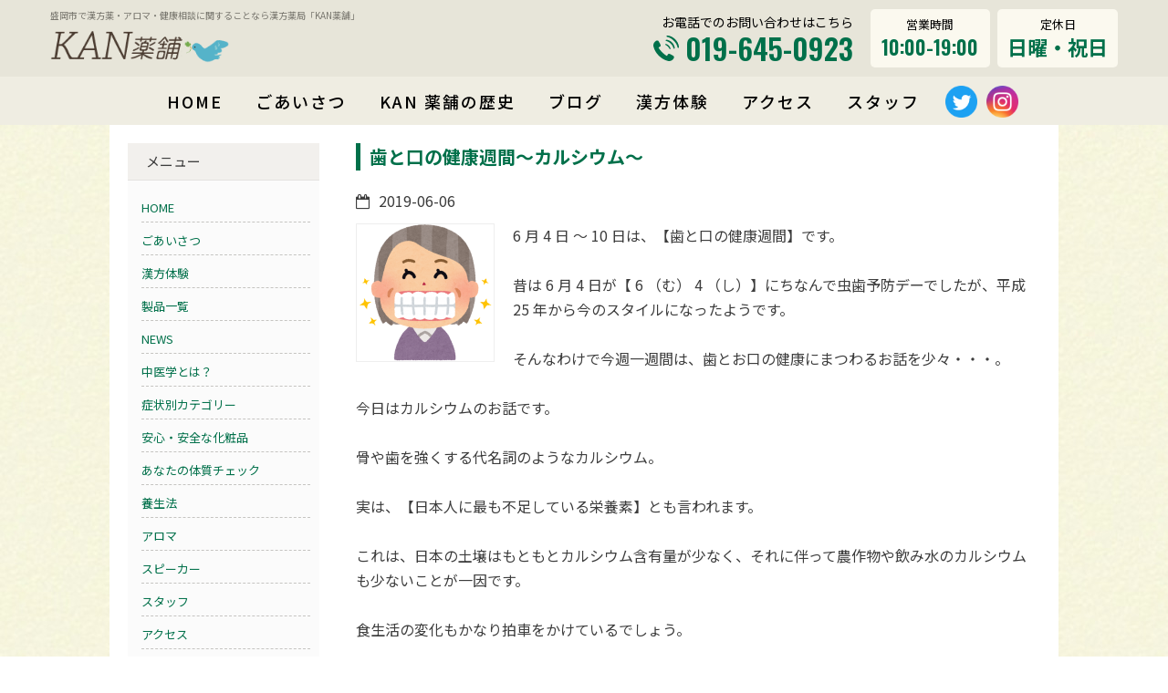

--- FILE ---
content_type: text/html; charset=UTF-8
request_url: https://kan-yakuho.com/healthweek_cal/
body_size: 47429
content:
<!DOCTYPE html>
<html lang="ja">
<head>
<meta charset="UTF-8">
<meta name="viewport" content="width=device-width,initial-scale=1">
<meta name="description" content="歯と口の健康週間〜カルシウム〜 - 盛岡市で漢方薬・アロマ・健康相談に関することなら漢方薬局「KAN薬舗」" />
<title>歯と口の健康週間〜カルシウム〜 - KAN薬舗</title>

<!--css-->
<link rel="preconnect" href="https://fonts.googleapis.com">
<link rel="preconnect" href="https://fonts.gstatic.com" crossorigin>
<link href="https://fonts.googleapis.com/css2?family=Noto+Sans+JP:wght@400;500;700&family=Oswald:wght@400;600&display=swap" rel="stylesheet">
<link rel="stylesheet" href="https://kan-yakuho.com/wp-content/themes/KanyakuhoStyle/style.css" type="text/css" media="screen" />
<link rel="stylesheet" href="https://kan-yakuho.com/wp-content/themes/KanyakuhoStyle/css/mobile.css" type="text/css" media="screen" />
<link rel="stylesheet" type="text/css" href="https://kan-yakuho.com/wp-content/themes/KanyakuhoStyle/css/main_layout.css" />
<script src="https://kan-yakuho.com/wp-content/themes/KanyakuhoStyle/js/jquery.mobile-menu.js" /></script>

<link rel="alternate" type="application/atom+xml" title="KAN薬舗 Atom Feed" href="https://kan-yakuho.com/feed/atom/" />
<link rel="alternate" type="application/rss+xml" title="KAN薬舗 RSS Feed" href="https://kan-yakuho.com/feed/" />
<link rel="pingback" href="https://kan-yakuho.com/xmlrpc.php" />

<meta name='robots' content='max-image-preview:large' />
<script type="text/javascript" id="wpp-js" src="https://kan-yakuho.com/wp-content/plugins/wordpress-popular-posts/assets/js/wpp.min.js?ver=7.3.6" data-sampling="0" data-sampling-rate="100" data-api-url="https://kan-yakuho.com/wp-json/wordpress-popular-posts" data-post-id="1838" data-token="94636ffdf7" data-lang="0" data-debug="0"></script>
<link rel="alternate" title="oEmbed (JSON)" type="application/json+oembed" href="https://kan-yakuho.com/wp-json/oembed/1.0/embed?url=https%3A%2F%2Fkan-yakuho.com%2Fhealthweek_cal%2F" />
<link rel="alternate" title="oEmbed (XML)" type="text/xml+oembed" href="https://kan-yakuho.com/wp-json/oembed/1.0/embed?url=https%3A%2F%2Fkan-yakuho.com%2Fhealthweek_cal%2F&#038;format=xml" />
<style id='wp-img-auto-sizes-contain-inline-css' type='text/css'>
img:is([sizes=auto i],[sizes^="auto," i]){contain-intrinsic-size:3000px 1500px}
/*# sourceURL=wp-img-auto-sizes-contain-inline-css */
</style>
<style id='wp-emoji-styles-inline-css' type='text/css'>

	img.wp-smiley, img.emoji {
		display: inline !important;
		border: none !important;
		box-shadow: none !important;
		height: 1em !important;
		width: 1em !important;
		margin: 0 0.07em !important;
		vertical-align: -0.1em !important;
		background: none !important;
		padding: 0 !important;
	}
/*# sourceURL=wp-emoji-styles-inline-css */
</style>
<style id='wp-block-library-inline-css' type='text/css'>
:root{--wp-block-synced-color:#7a00df;--wp-block-synced-color--rgb:122,0,223;--wp-bound-block-color:var(--wp-block-synced-color);--wp-editor-canvas-background:#ddd;--wp-admin-theme-color:#007cba;--wp-admin-theme-color--rgb:0,124,186;--wp-admin-theme-color-darker-10:#006ba1;--wp-admin-theme-color-darker-10--rgb:0,107,160.5;--wp-admin-theme-color-darker-20:#005a87;--wp-admin-theme-color-darker-20--rgb:0,90,135;--wp-admin-border-width-focus:2px}@media (min-resolution:192dpi){:root{--wp-admin-border-width-focus:1.5px}}.wp-element-button{cursor:pointer}:root .has-very-light-gray-background-color{background-color:#eee}:root .has-very-dark-gray-background-color{background-color:#313131}:root .has-very-light-gray-color{color:#eee}:root .has-very-dark-gray-color{color:#313131}:root .has-vivid-green-cyan-to-vivid-cyan-blue-gradient-background{background:linear-gradient(135deg,#00d084,#0693e3)}:root .has-purple-crush-gradient-background{background:linear-gradient(135deg,#34e2e4,#4721fb 50%,#ab1dfe)}:root .has-hazy-dawn-gradient-background{background:linear-gradient(135deg,#faaca8,#dad0ec)}:root .has-subdued-olive-gradient-background{background:linear-gradient(135deg,#fafae1,#67a671)}:root .has-atomic-cream-gradient-background{background:linear-gradient(135deg,#fdd79a,#004a59)}:root .has-nightshade-gradient-background{background:linear-gradient(135deg,#330968,#31cdcf)}:root .has-midnight-gradient-background{background:linear-gradient(135deg,#020381,#2874fc)}:root{--wp--preset--font-size--normal:16px;--wp--preset--font-size--huge:42px}.has-regular-font-size{font-size:1em}.has-larger-font-size{font-size:2.625em}.has-normal-font-size{font-size:var(--wp--preset--font-size--normal)}.has-huge-font-size{font-size:var(--wp--preset--font-size--huge)}.has-text-align-center{text-align:center}.has-text-align-left{text-align:left}.has-text-align-right{text-align:right}.has-fit-text{white-space:nowrap!important}#end-resizable-editor-section{display:none}.aligncenter{clear:both}.items-justified-left{justify-content:flex-start}.items-justified-center{justify-content:center}.items-justified-right{justify-content:flex-end}.items-justified-space-between{justify-content:space-between}.screen-reader-text{border:0;clip-path:inset(50%);height:1px;margin:-1px;overflow:hidden;padding:0;position:absolute;width:1px;word-wrap:normal!important}.screen-reader-text:focus{background-color:#ddd;clip-path:none;color:#444;display:block;font-size:1em;height:auto;left:5px;line-height:normal;padding:15px 23px 14px;text-decoration:none;top:5px;width:auto;z-index:100000}html :where(.has-border-color){border-style:solid}html :where([style*=border-top-color]){border-top-style:solid}html :where([style*=border-right-color]){border-right-style:solid}html :where([style*=border-bottom-color]){border-bottom-style:solid}html :where([style*=border-left-color]){border-left-style:solid}html :where([style*=border-width]){border-style:solid}html :where([style*=border-top-width]){border-top-style:solid}html :where([style*=border-right-width]){border-right-style:solid}html :where([style*=border-bottom-width]){border-bottom-style:solid}html :where([style*=border-left-width]){border-left-style:solid}html :where(img[class*=wp-image-]){height:auto;max-width:100%}:where(figure){margin:0 0 1em}html :where(.is-position-sticky){--wp-admin--admin-bar--position-offset:var(--wp-admin--admin-bar--height,0px)}@media screen and (max-width:600px){html :where(.is-position-sticky){--wp-admin--admin-bar--position-offset:0px}}

/*# sourceURL=wp-block-library-inline-css */
</style><style id='global-styles-inline-css' type='text/css'>
:root{--wp--preset--aspect-ratio--square: 1;--wp--preset--aspect-ratio--4-3: 4/3;--wp--preset--aspect-ratio--3-4: 3/4;--wp--preset--aspect-ratio--3-2: 3/2;--wp--preset--aspect-ratio--2-3: 2/3;--wp--preset--aspect-ratio--16-9: 16/9;--wp--preset--aspect-ratio--9-16: 9/16;--wp--preset--color--black: #000000;--wp--preset--color--cyan-bluish-gray: #abb8c3;--wp--preset--color--white: #ffffff;--wp--preset--color--pale-pink: #f78da7;--wp--preset--color--vivid-red: #cf2e2e;--wp--preset--color--luminous-vivid-orange: #ff6900;--wp--preset--color--luminous-vivid-amber: #fcb900;--wp--preset--color--light-green-cyan: #7bdcb5;--wp--preset--color--vivid-green-cyan: #00d084;--wp--preset--color--pale-cyan-blue: #8ed1fc;--wp--preset--color--vivid-cyan-blue: #0693e3;--wp--preset--color--vivid-purple: #9b51e0;--wp--preset--gradient--vivid-cyan-blue-to-vivid-purple: linear-gradient(135deg,rgb(6,147,227) 0%,rgb(155,81,224) 100%);--wp--preset--gradient--light-green-cyan-to-vivid-green-cyan: linear-gradient(135deg,rgb(122,220,180) 0%,rgb(0,208,130) 100%);--wp--preset--gradient--luminous-vivid-amber-to-luminous-vivid-orange: linear-gradient(135deg,rgb(252,185,0) 0%,rgb(255,105,0) 100%);--wp--preset--gradient--luminous-vivid-orange-to-vivid-red: linear-gradient(135deg,rgb(255,105,0) 0%,rgb(207,46,46) 100%);--wp--preset--gradient--very-light-gray-to-cyan-bluish-gray: linear-gradient(135deg,rgb(238,238,238) 0%,rgb(169,184,195) 100%);--wp--preset--gradient--cool-to-warm-spectrum: linear-gradient(135deg,rgb(74,234,220) 0%,rgb(151,120,209) 20%,rgb(207,42,186) 40%,rgb(238,44,130) 60%,rgb(251,105,98) 80%,rgb(254,248,76) 100%);--wp--preset--gradient--blush-light-purple: linear-gradient(135deg,rgb(255,206,236) 0%,rgb(152,150,240) 100%);--wp--preset--gradient--blush-bordeaux: linear-gradient(135deg,rgb(254,205,165) 0%,rgb(254,45,45) 50%,rgb(107,0,62) 100%);--wp--preset--gradient--luminous-dusk: linear-gradient(135deg,rgb(255,203,112) 0%,rgb(199,81,192) 50%,rgb(65,88,208) 100%);--wp--preset--gradient--pale-ocean: linear-gradient(135deg,rgb(255,245,203) 0%,rgb(182,227,212) 50%,rgb(51,167,181) 100%);--wp--preset--gradient--electric-grass: linear-gradient(135deg,rgb(202,248,128) 0%,rgb(113,206,126) 100%);--wp--preset--gradient--midnight: linear-gradient(135deg,rgb(2,3,129) 0%,rgb(40,116,252) 100%);--wp--preset--font-size--small: 13px;--wp--preset--font-size--medium: 20px;--wp--preset--font-size--large: 36px;--wp--preset--font-size--x-large: 42px;--wp--preset--spacing--20: 0.44rem;--wp--preset--spacing--30: 0.67rem;--wp--preset--spacing--40: 1rem;--wp--preset--spacing--50: 1.5rem;--wp--preset--spacing--60: 2.25rem;--wp--preset--spacing--70: 3.38rem;--wp--preset--spacing--80: 5.06rem;--wp--preset--shadow--natural: 6px 6px 9px rgba(0, 0, 0, 0.2);--wp--preset--shadow--deep: 12px 12px 50px rgba(0, 0, 0, 0.4);--wp--preset--shadow--sharp: 6px 6px 0px rgba(0, 0, 0, 0.2);--wp--preset--shadow--outlined: 6px 6px 0px -3px rgb(255, 255, 255), 6px 6px rgb(0, 0, 0);--wp--preset--shadow--crisp: 6px 6px 0px rgb(0, 0, 0);}:where(.is-layout-flex){gap: 0.5em;}:where(.is-layout-grid){gap: 0.5em;}body .is-layout-flex{display: flex;}.is-layout-flex{flex-wrap: wrap;align-items: center;}.is-layout-flex > :is(*, div){margin: 0;}body .is-layout-grid{display: grid;}.is-layout-grid > :is(*, div){margin: 0;}:where(.wp-block-columns.is-layout-flex){gap: 2em;}:where(.wp-block-columns.is-layout-grid){gap: 2em;}:where(.wp-block-post-template.is-layout-flex){gap: 1.25em;}:where(.wp-block-post-template.is-layout-grid){gap: 1.25em;}.has-black-color{color: var(--wp--preset--color--black) !important;}.has-cyan-bluish-gray-color{color: var(--wp--preset--color--cyan-bluish-gray) !important;}.has-white-color{color: var(--wp--preset--color--white) !important;}.has-pale-pink-color{color: var(--wp--preset--color--pale-pink) !important;}.has-vivid-red-color{color: var(--wp--preset--color--vivid-red) !important;}.has-luminous-vivid-orange-color{color: var(--wp--preset--color--luminous-vivid-orange) !important;}.has-luminous-vivid-amber-color{color: var(--wp--preset--color--luminous-vivid-amber) !important;}.has-light-green-cyan-color{color: var(--wp--preset--color--light-green-cyan) !important;}.has-vivid-green-cyan-color{color: var(--wp--preset--color--vivid-green-cyan) !important;}.has-pale-cyan-blue-color{color: var(--wp--preset--color--pale-cyan-blue) !important;}.has-vivid-cyan-blue-color{color: var(--wp--preset--color--vivid-cyan-blue) !important;}.has-vivid-purple-color{color: var(--wp--preset--color--vivid-purple) !important;}.has-black-background-color{background-color: var(--wp--preset--color--black) !important;}.has-cyan-bluish-gray-background-color{background-color: var(--wp--preset--color--cyan-bluish-gray) !important;}.has-white-background-color{background-color: var(--wp--preset--color--white) !important;}.has-pale-pink-background-color{background-color: var(--wp--preset--color--pale-pink) !important;}.has-vivid-red-background-color{background-color: var(--wp--preset--color--vivid-red) !important;}.has-luminous-vivid-orange-background-color{background-color: var(--wp--preset--color--luminous-vivid-orange) !important;}.has-luminous-vivid-amber-background-color{background-color: var(--wp--preset--color--luminous-vivid-amber) !important;}.has-light-green-cyan-background-color{background-color: var(--wp--preset--color--light-green-cyan) !important;}.has-vivid-green-cyan-background-color{background-color: var(--wp--preset--color--vivid-green-cyan) !important;}.has-pale-cyan-blue-background-color{background-color: var(--wp--preset--color--pale-cyan-blue) !important;}.has-vivid-cyan-blue-background-color{background-color: var(--wp--preset--color--vivid-cyan-blue) !important;}.has-vivid-purple-background-color{background-color: var(--wp--preset--color--vivid-purple) !important;}.has-black-border-color{border-color: var(--wp--preset--color--black) !important;}.has-cyan-bluish-gray-border-color{border-color: var(--wp--preset--color--cyan-bluish-gray) !important;}.has-white-border-color{border-color: var(--wp--preset--color--white) !important;}.has-pale-pink-border-color{border-color: var(--wp--preset--color--pale-pink) !important;}.has-vivid-red-border-color{border-color: var(--wp--preset--color--vivid-red) !important;}.has-luminous-vivid-orange-border-color{border-color: var(--wp--preset--color--luminous-vivid-orange) !important;}.has-luminous-vivid-amber-border-color{border-color: var(--wp--preset--color--luminous-vivid-amber) !important;}.has-light-green-cyan-border-color{border-color: var(--wp--preset--color--light-green-cyan) !important;}.has-vivid-green-cyan-border-color{border-color: var(--wp--preset--color--vivid-green-cyan) !important;}.has-pale-cyan-blue-border-color{border-color: var(--wp--preset--color--pale-cyan-blue) !important;}.has-vivid-cyan-blue-border-color{border-color: var(--wp--preset--color--vivid-cyan-blue) !important;}.has-vivid-purple-border-color{border-color: var(--wp--preset--color--vivid-purple) !important;}.has-vivid-cyan-blue-to-vivid-purple-gradient-background{background: var(--wp--preset--gradient--vivid-cyan-blue-to-vivid-purple) !important;}.has-light-green-cyan-to-vivid-green-cyan-gradient-background{background: var(--wp--preset--gradient--light-green-cyan-to-vivid-green-cyan) !important;}.has-luminous-vivid-amber-to-luminous-vivid-orange-gradient-background{background: var(--wp--preset--gradient--luminous-vivid-amber-to-luminous-vivid-orange) !important;}.has-luminous-vivid-orange-to-vivid-red-gradient-background{background: var(--wp--preset--gradient--luminous-vivid-orange-to-vivid-red) !important;}.has-very-light-gray-to-cyan-bluish-gray-gradient-background{background: var(--wp--preset--gradient--very-light-gray-to-cyan-bluish-gray) !important;}.has-cool-to-warm-spectrum-gradient-background{background: var(--wp--preset--gradient--cool-to-warm-spectrum) !important;}.has-blush-light-purple-gradient-background{background: var(--wp--preset--gradient--blush-light-purple) !important;}.has-blush-bordeaux-gradient-background{background: var(--wp--preset--gradient--blush-bordeaux) !important;}.has-luminous-dusk-gradient-background{background: var(--wp--preset--gradient--luminous-dusk) !important;}.has-pale-ocean-gradient-background{background: var(--wp--preset--gradient--pale-ocean) !important;}.has-electric-grass-gradient-background{background: var(--wp--preset--gradient--electric-grass) !important;}.has-midnight-gradient-background{background: var(--wp--preset--gradient--midnight) !important;}.has-small-font-size{font-size: var(--wp--preset--font-size--small) !important;}.has-medium-font-size{font-size: var(--wp--preset--font-size--medium) !important;}.has-large-font-size{font-size: var(--wp--preset--font-size--large) !important;}.has-x-large-font-size{font-size: var(--wp--preset--font-size--x-large) !important;}
/*# sourceURL=global-styles-inline-css */
</style>

<style id='classic-theme-styles-inline-css' type='text/css'>
/*! This file is auto-generated */
.wp-block-button__link{color:#fff;background-color:#32373c;border-radius:9999px;box-shadow:none;text-decoration:none;padding:calc(.667em + 2px) calc(1.333em + 2px);font-size:1.125em}.wp-block-file__button{background:#32373c;color:#fff;text-decoration:none}
/*# sourceURL=/wp-includes/css/classic-themes.min.css */
</style>
<link rel='stylesheet' id='wp-v-icons-css-css' href='https://kan-yakuho.com/wp-content/plugins/wp-visual-icon-fonts/css/wpvi-fa4.css?ver=6.9' type='text/css' media='all' />
<link rel='stylesheet' id='wordpress-popular-posts-css-css' href='https://kan-yakuho.com/wp-content/plugins/wordpress-popular-posts/assets/css/wpp.css?ver=7.3.6' type='text/css' media='all' />
<link rel='stylesheet' id='fancybox-css' href='https://kan-yakuho.com/wp-content/plugins/easy-fancybox/fancybox/1.5.4/jquery.fancybox.min.css?ver=6.9' type='text/css' media='screen' />
<style id='fancybox-inline-css' type='text/css'>
#fancybox-outer{background:#ffffff}#fancybox-content{background:#ffffff;border-color:#ffffff;color:#000000;}#fancybox-title,#fancybox-title-float-main{color:#fff}
/*# sourceURL=fancybox-inline-css */
</style>
<script type="text/javascript" src="https://kan-yakuho.com/wp-includes/js/jquery/jquery.min.js?ver=3.7.1" id="jquery-core-js"></script>
<script type="text/javascript" src="https://kan-yakuho.com/wp-includes/js/jquery/jquery-migrate.min.js?ver=3.4.1" id="jquery-migrate-js"></script>
<link rel="https://api.w.org/" href="https://kan-yakuho.com/wp-json/" /><link rel="alternate" title="JSON" type="application/json" href="https://kan-yakuho.com/wp-json/wp/v2/posts/1838" /><link rel="EditURI" type="application/rsd+xml" title="RSD" href="https://kan-yakuho.com/xmlrpc.php?rsd" />
<meta name="generator" content="WordPress 6.9" />
<link rel="canonical" href="https://kan-yakuho.com/healthweek_cal/" />
<link rel='shortlink' href='https://kan-yakuho.com/?p=1838' />
            <style id="wpp-loading-animation-styles">@-webkit-keyframes bgslide{from{background-position-x:0}to{background-position-x:-200%}}@keyframes bgslide{from{background-position-x:0}to{background-position-x:-200%}}.wpp-widget-block-placeholder,.wpp-shortcode-placeholder{margin:0 auto;width:60px;height:3px;background:#dd3737;background:linear-gradient(90deg,#dd3737 0%,#571313 10%,#dd3737 100%);background-size:200% auto;border-radius:3px;-webkit-animation:bgslide 1s infinite linear;animation:bgslide 1s infinite linear}</style>
            <link rel="icon" href="https://kan-yakuho.com/wp-content/uploads/2021/11/kanlogobird-e1636594281621.png" sizes="32x32" />
<link rel="icon" href="https://kan-yakuho.com/wp-content/uploads/2021/11/kanlogobird-e1636594281621.png" sizes="192x192" />
<link rel="apple-touch-icon" href="https://kan-yakuho.com/wp-content/uploads/2021/11/kanlogobird-e1636594281621.png" />
<meta name="msapplication-TileImage" content="https://kan-yakuho.com/wp-content/uploads/2021/11/kanlogobird-e1636594281621.png" />

<link rel='stylesheet' id='yarppRelatedCss-css' href='https://kan-yakuho.com/wp-content/plugins/yet-another-related-posts-plugin/style/related.css?ver=5.30.11' type='text/css' media='all' />
<link rel='stylesheet' id='yarpp-thumbnails-css' href='https://kan-yakuho.com/wp-content/plugins/yet-another-related-posts-plugin/style/styles_thumbnails.css?ver=5.30.11' type='text/css' media='all' />
<style id='yarpp-thumbnails-inline-css' type='text/css'>
.yarpp-thumbnails-horizontal .yarpp-thumbnail {width: 130px;height: 170px;margin: 5px;margin-left: 0px;}.yarpp-thumbnail > img, .yarpp-thumbnail-default {width: 120px;height: 120px;margin: 5px;}.yarpp-thumbnails-horizontal .yarpp-thumbnail-title {margin: 7px;margin-top: 0px;width: 120px;}.yarpp-thumbnail-default > img {min-height: 120px;min-width: 120px;}
/*# sourceURL=yarpp-thumbnails-inline-css */
</style>
</head>

<body>
<header>
	<div id="header_area">
		<span class="header_logo">
		<h1>盛岡市で漢方薬・アロマ・健康相談に関することなら漢方薬局「KAN薬舗」</h1>
<a href="/" id="logo_area"><img src="/wp-content/uploads/2017/12/logo6-1.png" alt="KAN薬舗"></a></span>

	<!--↓↓sp版のメニュー↓↓-->
	<div id="mobile-nav">
    <div class="nav-btn"></div><!-- ボタンを表示する場所 -->
    <div class="menu-box"><!-- メニュー項目などを入れるエリア -->
       <h3>メニュー</h3>
    <ul><li id="menu-item-3018" class="menu-item menu-item-type-post_type menu-item-object-page menu-item-home menu-item-3018"><a href="https://kan-yakuho.com/">HOME</a></li>
<li id="menu-item-1260" class="menu-item menu-item-type-post_type menu-item-object-page menu-item-1260"><a href="https://kan-yakuho.com/about/">ごあいさつ</a></li>
<li id="menu-item-2876" class="menu-item menu-item-type-post_type menu-item-object-page menu-item-2876"><a href="https://kan-yakuho.com/kan-history/">KAN 薬舗の歴史</a></li>
<li id="menu-item-1370" class="menu-item menu-item-type-post_type menu-item-object-page current_page_parent menu-item-1370"><a href="https://kan-yakuho.com/blog/">ブログ</a></li>
<li id="menu-item-1262" class="menu-item menu-item-type-taxonomy menu-item-object-category menu-item-1262"><a href="https://kan-yakuho.com/category/%e6%bc%a2%e6%96%b9%e4%bd%93%e9%a8%93/">漢方体験</a></li>
<li id="menu-item-1263" class="menu-item menu-item-type-post_type menu-item-object-page menu-item-1263"><a href="https://kan-yakuho.com/access/">アクセス</a></li>
<li id="menu-item-2928" class="menu-item menu-item-type-post_type menu-item-object-page menu-item-2928"><a href="https://kan-yakuho.com/staff/">スタッフ</a></li>
<li id="menu-item-2929" class="nav_twitter menu-item menu-item-type-custom menu-item-object-custom menu-item-2929"><a target="_blank" href="https://twitter.com/kanyakuho6">Twitter</a></li>
<li id="menu-item-2930" class="nav_instagram menu-item menu-item-type-custom menu-item-object-custom menu-item-2930"><a target="_blank" href="https://www.instagram.com/norikokan11/">Instagram</a></li>
</ul>    </div><!-- /.mobile-box -->
</div>	<!--↑↑sp版のメニュー↑↑-->

	<div id="header_info">
			<div class="header_tel">
				<span>お電話でのお問い合わせはこちら</span><br />
				<b>019-645-0923</b>
			</div>
			<div class="header_contact">
				<span class="header_contact01">営業時間</span>
				<span class="header_contact02">10:00-19:00</span>
			</div>
			<div class="header_contact">
				<span class="header_contact01">定休日</span>
				<span class="header_contact02">日曜・祝日</span>
			</div>
		</div>
	</div>
</header>

<nav id="pc_nav">
    <ul><li id="menu-item-3019" class="menu-item menu-item-type-post_type menu-item-object-page menu-item-home menu-item-3019"><a href="https://kan-yakuho.com/">HOME</a></li>
<li id="menu-item-1062" class="menu-item menu-item-type-post_type menu-item-object-page menu-item-1062"><a href="https://kan-yakuho.com/about/">ごあいさつ</a></li>
<li id="menu-item-2874" class="menu-item menu-item-type-post_type menu-item-object-page menu-item-2874"><a href="https://kan-yakuho.com/kan-history/">KAN 薬舗の歴史</a></li>
<li id="menu-item-1369" class="menu-item menu-item-type-post_type menu-item-object-page current_page_parent menu-item-1369"><a href="https://kan-yakuho.com/blog/">ブログ</a></li>
<li id="menu-item-1063" class="menu-item menu-item-type-taxonomy menu-item-object-category menu-item-1063"><a href="https://kan-yakuho.com/category/%e6%bc%a2%e6%96%b9%e4%bd%93%e9%a8%93/">漢方体験</a></li>
<li id="menu-item-1067" class="menu-item menu-item-type-post_type menu-item-object-page menu-item-1067"><a href="https://kan-yakuho.com/access/">アクセス</a></li>
<li id="menu-item-2925" class="menu-item menu-item-type-post_type menu-item-object-page menu-item-2925"><a href="https://kan-yakuho.com/staff/">スタッフ</a></li>
<li id="menu-item-2926" class="nav_twitter menu-item menu-item-type-custom menu-item-object-custom menu-item-2926"><a target="_blank" href="https://twitter.com/kanyakuho6">Twitter</a></li>
<li id="menu-item-2931" class="nav_instagram menu-item menu-item-type-custom menu-item-object-custom menu-item-2931"><a target="_blank" href="https://www.instagram.com/norikokan11/">Instagram</a></li>
</ul></nav>

<!-- コンテンツ -->
<div id="container">
<div id="content_area">
	<article id="main">
		<div class="single_area">
				<h2>歯と口の健康週間〜カルシウム〜</h2>
		<div id="date">2019-06-06</div>

		<div class="single_img"><img width="150" height="150" src="https://kan-yakuho.com/wp-content/uploads/2019/06/healthytheeth-150x150.png" class="attachment-‘size1′ size-‘size1′ wp-post-image" alt="" decoding="async" srcset="https://kan-yakuho.com/wp-content/uploads/2019/06/healthytheeth-150x150.png 150w, https://kan-yakuho.com/wp-content/uploads/2019/06/healthytheeth-120x120.png 120w" sizes="(max-width: 150px) 100vw, 150px" /></div>

		<p>6 月 4 日 〜 10 日は、【歯と口の健康週間】です。</p>
<p>&nbsp;</p>
<p>昔は 6 月 4 日が【 6 （む） 4 （し）】にちなんで虫歯予防デーでしたが、平成 25 年から今のスタイルになったようです。</p>
<p>&nbsp;</p>
<p>そんなわけで今週一週間は、歯とお口の健康にまつわるお話を少々・・・。</p>
<p>&nbsp;</p>
<p>今日はカルシウムのお話です。</p>
<p>&nbsp;</p>
<p>骨や歯を強くする代名詞のようなカルシウム。</p>
<p>&nbsp;</p>
<p>実は、【日本人に最も不足している栄養素】とも言われます。</p>
<p>&nbsp;</p>
<p>これは、日本の土壌はもともとカルシウム含有量が少なく、それに伴って農作物や飲み水のカルシウムも少ないことが一因です。</p>
<p>&nbsp;</p>
<p>食生活の変化もかなり拍車をかけているでしょう。</p>
<p>&nbsp;</p>
<p>そんな不足がちなカルシウム・・・妊婦さんや授乳婦さんは、さらに低下します。</p>
<p>&nbsp;</p>
<p>なんと、妊娠中は 30 g、授乳中は毎日約 220 g のカルシウムが、お母さんから赤ちゃんへ移行するのです！</p>
<p>&nbsp;</p>
<p>お母さん、カルシウムがスカスカになってもおかしくありませんね。</p>
<p>&nbsp;</p>
<p>カルシウム不足になると、歯や骨が弱くなるのはもちろんのこと、イライラが多くなったり脳の機能低下などの悪影響も出てきます。</p>
<p>&nbsp;</p>
<p>かく言う私も 3 人目の産後から顕著に虫歯が増えましたし、イライラや思考力の低下にも大いに心あたりが・・・。(-_-;)</p>
<p>&nbsp;</p>
<p>Ca 摂取には、小魚、小松菜、ひじきなどの食材を積極的に取り入れるのがオススメです。昔ながらの和食には、ちゃんとカルシウム豊富な食材も多かったのですね！</p>
<p>&nbsp;</p>
<p>私はもっと切羽詰まっているので、【ササカール】というカルシウム剤で補強してます。</p>
<p><img fetchpriority="high" decoding="async" class="alignnone size-medium wp-image-1839" src="https://www.test.kan-yakuho.com/wp-content/uploads/2019/06/sasacal-225x300.jpg" alt="" width="225" height="300" srcset="https://kan-yakuho.com/wp-content/uploads/2019/06/sasacal-225x300.jpg 225w, https://kan-yakuho.com/wp-content/uploads/2019/06/sasacal-768x1024.jpg 768w, https://kan-yakuho.com/wp-content/uploads/2019/06/sasacal.jpg 960w" sizes="(max-width: 225px) 100vw, 225px" /></p>
<p>おばあちゃんになった時に、１本でも多く元気な歯を残せますように・・・。</p>
<p>（スタッフ　のりこ）</p>

		<aside class="cat_area">
			<div id="cat">カテゴリー: <a href="https://kan-yakuho.com/category/blog/" rel="category tag">ブログ</a>, <a href="https://kan-yakuho.com/category/dietetics/" rel="category tag">食養生</a>			<div id="tag"></div>
		</aside>

		<aside class="related_area"><div class='yarpp yarpp-related yarpp-related-website yarpp-template-thumbnails'>
<!-- YARPP Thumbnails -->
<h3>関連記事</h3>
<div class="yarpp-thumbnails-horizontal">
<a class='yarpp-thumbnail' rel='norewrite' href='https://kan-yakuho.com/lung_fall/' title='秋は、「肺」に影響を受ける季節です！'>
<img width="120" height="120" src="https://kan-yakuho.com/wp-content/uploads/2016/10/76-120x120.jpg" class="attachment-yarpp-thumbnail size-yarpp-thumbnail wp-post-image" alt="" data-pin-nopin="true" decoding="async" loading="lazy" srcset="https://kan-yakuho.com/wp-content/uploads/2016/10/76-120x120.jpg 120w, https://kan-yakuho.com/wp-content/uploads/2016/10/76-150x150.jpg 150w, https://kan-yakuho.com/wp-content/uploads/2016/10/76-300x300.jpg 300w, https://kan-yakuho.com/wp-content/uploads/2016/10/76-768x768.jpg 768w, https://kan-yakuho.com/wp-content/uploads/2016/10/76.jpg 965w" sizes="auto, (max-width: 120px) 100vw, 120px" /><span class="yarpp-thumbnail-title">秋は、「肺」に影響を受ける季節です！</span></a>
<a class='yarpp-thumbnail' rel='norewrite' href='https://kan-yakuho.com/fourcoldtypes/' title='四つの風邪のタイプとは！？'>
<img width="120" height="120" src="https://kan-yakuho.com/wp-content/uploads/2016/11/46-120x120.jpg" class="attachment-yarpp-thumbnail size-yarpp-thumbnail wp-post-image" alt="" data-pin-nopin="true" decoding="async" loading="lazy" srcset="https://kan-yakuho.com/wp-content/uploads/2016/11/46-120x120.jpg 120w, https://kan-yakuho.com/wp-content/uploads/2016/11/46-150x150.jpg 150w, https://kan-yakuho.com/wp-content/uploads/2016/11/46-300x300.jpg 300w, https://kan-yakuho.com/wp-content/uploads/2016/11/46-768x768.jpg 768w, https://kan-yakuho.com/wp-content/uploads/2016/11/46.jpg 965w" sizes="auto, (max-width: 120px) 100vw, 120px" /><span class="yarpp-thumbnail-title">四つの風邪のタイプとは！？</span></a>
<a class='yarpp-thumbnail' rel='norewrite' href='https://kan-yakuho.com/pms_soup/' title='つらい PMS には、温かいスープを！'>
<img width="120" height="120" src="https://kan-yakuho.com/wp-content/uploads/2016/11/47-120x120.jpg" class="attachment-yarpp-thumbnail size-yarpp-thumbnail wp-post-image" alt="" data-pin-nopin="true" decoding="async" loading="lazy" srcset="https://kan-yakuho.com/wp-content/uploads/2016/11/47-120x120.jpg 120w, https://kan-yakuho.com/wp-content/uploads/2016/11/47-150x150.jpg 150w, https://kan-yakuho.com/wp-content/uploads/2016/11/47-300x300.jpg 300w, https://kan-yakuho.com/wp-content/uploads/2016/11/47-768x768.jpg 768w, https://kan-yakuho.com/wp-content/uploads/2016/11/47.jpg 965w" sizes="auto, (max-width: 120px) 100vw, 120px" /><span class="yarpp-thumbnail-title">つらい PMS には、温かいスープを！</span></a>
<a class='yarpp-thumbnail' rel='norewrite' href='https://kan-yakuho.com/kanskanpolessondec2017/' title='かんさんの漢方講座'>
<img width="120" height="120" src="https://kan-yakuho.com/wp-content/uploads/2017/12/kanpo-120x120.jpg" class="attachment-yarpp-thumbnail size-yarpp-thumbnail wp-post-image" alt="" data-pin-nopin="true" decoding="async" loading="lazy" srcset="https://kan-yakuho.com/wp-content/uploads/2017/12/kanpo-120x120.jpg 120w, https://kan-yakuho.com/wp-content/uploads/2017/12/kanpo-150x150.jpg 150w" sizes="auto, (max-width: 120px) 100vw, 120px" /><span class="yarpp-thumbnail-title">かんさんの漢方講座</span></a>
<a class='yarpp-thumbnail' rel='norewrite' href='https://kan-yakuho.com/misopreparationfinished/' title='今年も味噌の仕込みが無事完了！'>
<span class="yarpp-thumbnail-default"><img src="https://www.test.kan-yakuho.com/wp-content/plugins/yet-another-related-posts-plugin/images/default.png" alt="Default Thumbnail" data-pin-nopin="true" /></span><span class="yarpp-thumbnail-title">今年も味噌の仕込みが無事完了！</span></a>
<a class='yarpp-thumbnail' rel='norewrite' href='https://kan-yakuho.com/healthweek_jinkyo/' title='歯と口の健康週間〜腎虚（じんきょ）〜'>
<img width="120" height="120" src="https://kan-yakuho.com/wp-content/uploads/2019/06/k0aki-120x120.png" class="attachment-yarpp-thumbnail size-yarpp-thumbnail wp-post-image" alt="" data-pin-nopin="true" decoding="async" loading="lazy" srcset="https://kan-yakuho.com/wp-content/uploads/2019/06/k0aki-120x120.png 120w, https://kan-yakuho.com/wp-content/uploads/2019/06/k0aki-150x150.png 150w" sizes="auto, (max-width: 120px) 100vw, 120px" /><span class="yarpp-thumbnail-title">歯と口の健康週間〜腎虚（じんきょ）〜</span></a>
<a class='yarpp-thumbnail' rel='norewrite' href='https://kan-yakuho.com/healthweek_inetsu/' title='歯と口の健康週間〜胃熱（いねつ）〜'>
<img width="120" height="120" src="https://kan-yakuho.com/wp-content/uploads/2019/06/tomato-120x120.png" class="attachment-yarpp-thumbnail size-yarpp-thumbnail wp-post-image" alt="" data-pin-nopin="true" decoding="async" loading="lazy" srcset="https://kan-yakuho.com/wp-content/uploads/2019/06/tomato-120x120.png 120w, https://kan-yakuho.com/wp-content/uploads/2019/06/tomato-150x150.png 150w, https://kan-yakuho.com/wp-content/uploads/2019/06/tomato-300x300.png 300w, https://kan-yakuho.com/wp-content/uploads/2019/06/tomato.png 400w" sizes="auto, (max-width: 120px) 100vw, 120px" /><span class="yarpp-thumbnail-title">歯と口の健康週間〜胃熱（いねつ）〜</span></a>
<a class='yarpp-thumbnail' rel='norewrite' href='https://kan-yakuho.com/miotsukushi_hahakigi/' title='みをつくし料理帳の「ははきぎ飯」'>
<img width="120" height="120" src="https://kan-yakuho.com/wp-content/uploads/2019/12/miotsukushi-120x120.png" class="attachment-yarpp-thumbnail size-yarpp-thumbnail wp-post-image" alt="" data-pin-nopin="true" decoding="async" loading="lazy" srcset="https://kan-yakuho.com/wp-content/uploads/2019/12/miotsukushi-120x120.png 120w, https://kan-yakuho.com/wp-content/uploads/2019/12/miotsukushi-150x150.png 150w" sizes="auto, (max-width: 120px) 100vw, 120px" /><span class="yarpp-thumbnail-title">みをつくし料理帳の「ははきぎ飯」</span></a>
</div>
</div>
</aside>

		<!--<div id="next">
			<div class="pre"><a href="https://kan-yakuho.com/syojyusen/" rel="prev">愛されて５０年「松寿仙」 ってすごいんです！</a></div>
			<div class="nex"><a href="https://kan-yakuho.com/healthweek_jinkyo/" rel="next">歯と口の健康週間〜腎虚（じんきょ）〜</a></div>
		</div>-->
				</div>
	</article>
		<!-- 左 カラム -->
		<div id="sidebar">
			<div class="side_wrap">
			<div id="nav_menu-2" class="widget widget_nav_menu"><h3>メニュー</h3><div class="menu-%e3%82%b5%e3%82%a4%e3%83%89%e3%83%a1%e3%83%8b%e3%83%a5%e3%83%bc-container"><ul id="menu-%e3%82%b5%e3%82%a4%e3%83%89%e3%83%a1%e3%83%8b%e3%83%a5%e3%83%bc" class="menu"><li id="menu-item-3021" class="menu-item menu-item-type-post_type menu-item-object-page menu-item-home menu-item-3021"><a href="https://kan-yakuho.com/">HOME</a></li>
<li id="menu-item-1079" class="menu-item menu-item-type-post_type menu-item-object-page menu-item-1079"><a href="https://kan-yakuho.com/about/">ごあいさつ</a></li>
<li id="menu-item-1080" class="menu-item menu-item-type-taxonomy menu-item-object-category menu-item-1080"><a href="https://kan-yakuho.com/category/%e6%bc%a2%e6%96%b9%e4%bd%93%e9%a8%93/">漢方体験</a></li>
<li id="menu-item-1173" class="menu-item menu-item-type-post_type menu-item-object-page menu-item-1173"><a href="https://kan-yakuho.com/product/">製品一覧</a></li>
<li id="menu-item-1174" class="menu-item menu-item-type-taxonomy menu-item-object-category menu-item-1174"><a href="https://kan-yakuho.com/category/news/">NEWS</a></li>
<li id="menu-item-1182" class="menu-item menu-item-type-post_type menu-item-object-page menu-item-1182"><a href="https://kan-yakuho.com/about_medicine/">中医学とは？</a></li>
<li id="menu-item-1185" class="menu-item menu-item-type-post_type menu-item-object-page menu-item-1185"><a href="https://kan-yakuho.com/symptoms_category/">症状別カテゴリー</a></li>
<li id="menu-item-1199" class="menu-item menu-item-type-post_type menu-item-object-page menu-item-1199"><a href="https://kan-yakuho.com/cosmetics/">安心・安全な化粧品</a></li>
<li id="menu-item-1209" class="menu-item menu-item-type-post_type menu-item-object-page menu-item-1209"><a href="https://kan-yakuho.com/constitution_check/">あなたの体質チェック</a></li>
<li id="menu-item-1217" class="menu-item menu-item-type-post_type menu-item-object-page menu-item-1217"><a href="https://kan-yakuho.com/regimen/">養生法</a></li>
<li id="menu-item-1225" class="menu-item menu-item-type-post_type menu-item-object-page menu-item-1225"><a href="https://kan-yakuho.com/aromacosmetics/">アロマ</a></li>
<li id="menu-item-1233" class="menu-item menu-item-type-post_type menu-item-object-page menu-item-1233"><a href="https://kan-yakuho.com/supika/">スピーカー</a></li>
<li id="menu-item-1241" class="menu-item menu-item-type-post_type menu-item-object-page menu-item-1241"><a href="https://kan-yakuho.com/staff/">スタッフ</a></li>
<li id="menu-item-1243" class="menu-item menu-item-type-post_type menu-item-object-page menu-item-1243"><a href="https://kan-yakuho.com/access/">アクセス</a></li>
</ul></div></div><div id="categories-2" class="widget widget_categories"><h3>カテゴリー一覧</h3>
			<ul>
					<li class="cat-item cat-item-6"><a href="https://kan-yakuho.com/category/news/">NEWS</a> (66)
</li>
	<li class="cat-item cat-item-4"><a href="https://kan-yakuho.com/category/aroma/">アロマ</a> (11)
</li>
	<li class="cat-item cat-item-1"><a href="https://kan-yakuho.com/category/event/">イベント</a> (115)
</li>
	<li class="cat-item cat-item-7"><a href="https://kan-yakuho.com/category/staff/">スタッフのひとりごと</a> (10)
</li>
	<li class="cat-item cat-item-11"><a href="https://kan-yakuho.com/category/%e3%81%b5%e3%81%a0%e3%82%93%e9%a4%8a%e6%88%90%e5%a1%be/">ふだん養成塾</a> (5)
</li>
	<li class="cat-item cat-item-8"><a href="https://kan-yakuho.com/category/blog/">ブログ</a> (333)
</li>
	<li class="cat-item cat-item-13"><a href="https://kan-yakuho.com/category/cosmetics/">安心・安全な化粧品</a> (11)
</li>
	<li class="cat-item cat-item-3"><a href="https://kan-yakuho.com/category/kampo/">漢方・自然薬</a> (179)
</li>
	<li class="cat-item cat-item-10"><a href="https://kan-yakuho.com/category/%e6%bc%a2%e6%96%b9%e4%bd%93%e9%a8%93/">漢方体験</a> (100)
</li>
	<li class="cat-item cat-item-5"><a href="https://kan-yakuho.com/category/dietetics/">食養生</a> (57)
</li>
	<li class="cat-item cat-item-14"><a href="https://kan-yakuho.com/category/regimen/">養生法</a> (19)
</li>
			</ul>

			</div>
<div id="wpp-2" class="widget popular-posts">

</div>
			</div>
		</div>
		<!-- /  左 カラム  -->
</div><!--/content_area-->
	</div>
	<!-- / コンテンツ -->
<div id="footer_nav">
    <ul><li id="menu-item-3020" class="menu-item menu-item-type-post_type menu-item-object-page menu-item-home menu-item-3020"><a href="https://kan-yakuho.com/">HOME</a></li>
<li id="menu-item-1253" class="menu-item menu-item-type-post_type menu-item-object-page menu-item-1253"><a href="https://kan-yakuho.com/about/">ごあいさつ</a></li>
<li id="menu-item-2875" class="menu-item menu-item-type-post_type menu-item-object-page menu-item-2875"><a href="https://kan-yakuho.com/kan-history/">KAN 薬舗の歴史</a></li>
<li id="menu-item-1255" class="menu-item menu-item-type-post_type menu-item-object-page menu-item-1255"><a href="https://kan-yakuho.com/staff/">スタッフ</a></li>
<li id="menu-item-1256" class="menu-item menu-item-type-post_type menu-item-object-page menu-item-1256"><a href="https://kan-yakuho.com/access/">アクセス</a></li>
<li id="menu-item-1257" class="menu-item menu-item-type-post_type menu-item-object-page menu-item-1257"><a href="https://kan-yakuho.com/privacy/">ご利用条件と個人情報保護</a></li>
</ul>	
</div>
<!-- フッター -->
<footer>
<small>Copyright 2022 KAN薬舗. All Rights Reserved.</small>
</footer>
<!-- / フッター -->

<script type="speculationrules">
{"prefetch":[{"source":"document","where":{"and":[{"href_matches":"/*"},{"not":{"href_matches":["/wp-*.php","/wp-admin/*","/wp-content/uploads/*","/wp-content/*","/wp-content/plugins/*","/wp-content/themes/KanyakuhoStyle/*","/wp-content/themes/free_sample001/*","/*\\?(.+)"]}},{"not":{"selector_matches":"a[rel~=\"nofollow\"]"}},{"not":{"selector_matches":".no-prefetch, .no-prefetch a"}}]},"eagerness":"conservative"}]}
</script>
<script type="text/javascript" src="https://kan-yakuho.com/wp-content/themes/KanyakuhoStyle/js/jquery.mobile-menu.js?ver=6.9" id="mobileMenu1-js"></script>
<script type="text/javascript" src="https://kan-yakuho.com/wp-content/themes/KanyakuhoStyle/js/mobile.js?ver=6.9" id="mobileMenu2-js"></script>
<script type="text/javascript" src="https://kan-yakuho.com/wp-content/plugins/easy-fancybox/vendor/purify.min.js?ver=6.9" id="fancybox-purify-js"></script>
<script type="text/javascript" id="jquery-fancybox-js-extra">
/* <![CDATA[ */
var efb_i18n = {"close":"Close","next":"Next","prev":"Previous","startSlideshow":"Start slideshow","toggleSize":"Toggle size"};
//# sourceURL=jquery-fancybox-js-extra
/* ]]> */
</script>
<script type="text/javascript" src="https://kan-yakuho.com/wp-content/plugins/easy-fancybox/fancybox/1.5.4/jquery.fancybox.min.js?ver=6.9" id="jquery-fancybox-js"></script>
<script type="text/javascript" id="jquery-fancybox-js-after">
/* <![CDATA[ */
var fb_timeout, fb_opts={'autoScale':true,'showCloseButton':true,'width':560,'height':340,'margin':20,'pixelRatio':'false','padding':10,'centerOnScroll':false,'enableEscapeButton':true,'speedIn':300,'speedOut':300,'overlayShow':true,'hideOnOverlayClick':true,'overlayColor':'#000','overlayOpacity':0.6,'minViewportWidth':320,'minVpHeight':320,'disableCoreLightbox':'true','enableBlockControls':'true','fancybox_openBlockControls':'true' };
if(typeof easy_fancybox_handler==='undefined'){
var easy_fancybox_handler=function(){
jQuery([".nolightbox","a.wp-block-file__button","a.pin-it-button","a[href*='pinterest.com\/pin\/create']","a[href*='facebook.com\/share']","a[href*='twitter.com\/share']"].join(',')).addClass('nofancybox');
jQuery('a.fancybox-close').on('click',function(e){e.preventDefault();jQuery.fancybox.close()});
/* IMG */
						var unlinkedImageBlocks=jQuery(".wp-block-image > img:not(.nofancybox,figure.nofancybox>img)");
						unlinkedImageBlocks.wrap(function() {
							var href = jQuery( this ).attr( "src" );
							return "<a href='" + href + "'></a>";
						});
var fb_IMG_select=jQuery('a[href*=".jpg" i]:not(.nofancybox,li.nofancybox>a,figure.nofancybox>a),area[href*=".jpg" i]:not(.nofancybox),a[href*=".png" i]:not(.nofancybox,li.nofancybox>a,figure.nofancybox>a),area[href*=".png" i]:not(.nofancybox),a[href*=".webp" i]:not(.nofancybox,li.nofancybox>a,figure.nofancybox>a),area[href*=".webp" i]:not(.nofancybox),a[href*=".jpeg" i]:not(.nofancybox,li.nofancybox>a,figure.nofancybox>a),area[href*=".jpeg" i]:not(.nofancybox)');
fb_IMG_select.addClass('fancybox image');
var fb_IMG_sections=jQuery('.gallery,.wp-block-gallery,.tiled-gallery,.wp-block-jetpack-tiled-gallery,.ngg-galleryoverview,.ngg-imagebrowser,.nextgen_pro_blog_gallery,.nextgen_pro_film,.nextgen_pro_horizontal_filmstrip,.ngg-pro-masonry-wrapper,.ngg-pro-mosaic-container,.nextgen_pro_sidescroll,.nextgen_pro_slideshow,.nextgen_pro_thumbnail_grid,.tiled-gallery');
fb_IMG_sections.each(function(){jQuery(this).find(fb_IMG_select).attr('rel','gallery-'+fb_IMG_sections.index(this));});
jQuery('a.fancybox,area.fancybox,.fancybox>a').each(function(){jQuery(this).fancybox(jQuery.extend(true,{},fb_opts,{'transition':'elastic','transitionIn':'elastic','transitionOut':'elastic','opacity':false,'hideOnContentClick':false,'titleShow':true,'titlePosition':'over','titleFromAlt':true,'showNavArrows':true,'enableKeyboardNav':true,'cyclic':false,'mouseWheel':'true','changeSpeed':250,'changeFade':300}))});
};};
jQuery(easy_fancybox_handler);jQuery(document).on('post-load',easy_fancybox_handler);

//# sourceURL=jquery-fancybox-js-after
/* ]]> */
</script>
<script type="text/javascript" src="https://kan-yakuho.com/wp-content/plugins/easy-fancybox/vendor/jquery.easing.min.js?ver=1.4.1" id="jquery-easing-js"></script>
<script type="text/javascript" src="https://kan-yakuho.com/wp-content/plugins/easy-fancybox/vendor/jquery.mousewheel.min.js?ver=3.1.13" id="jquery-mousewheel-js"></script>
<script id="wp-emoji-settings" type="application/json">
{"baseUrl":"https://s.w.org/images/core/emoji/17.0.2/72x72/","ext":".png","svgUrl":"https://s.w.org/images/core/emoji/17.0.2/svg/","svgExt":".svg","source":{"concatemoji":"https://kan-yakuho.com/wp-includes/js/wp-emoji-release.min.js?ver=6.9"}}
</script>
<script type="module">
/* <![CDATA[ */
/*! This file is auto-generated */
const a=JSON.parse(document.getElementById("wp-emoji-settings").textContent),o=(window._wpemojiSettings=a,"wpEmojiSettingsSupports"),s=["flag","emoji"];function i(e){try{var t={supportTests:e,timestamp:(new Date).valueOf()};sessionStorage.setItem(o,JSON.stringify(t))}catch(e){}}function c(e,t,n){e.clearRect(0,0,e.canvas.width,e.canvas.height),e.fillText(t,0,0);t=new Uint32Array(e.getImageData(0,0,e.canvas.width,e.canvas.height).data);e.clearRect(0,0,e.canvas.width,e.canvas.height),e.fillText(n,0,0);const a=new Uint32Array(e.getImageData(0,0,e.canvas.width,e.canvas.height).data);return t.every((e,t)=>e===a[t])}function p(e,t){e.clearRect(0,0,e.canvas.width,e.canvas.height),e.fillText(t,0,0);var n=e.getImageData(16,16,1,1);for(let e=0;e<n.data.length;e++)if(0!==n.data[e])return!1;return!0}function u(e,t,n,a){switch(t){case"flag":return n(e,"\ud83c\udff3\ufe0f\u200d\u26a7\ufe0f","\ud83c\udff3\ufe0f\u200b\u26a7\ufe0f")?!1:!n(e,"\ud83c\udde8\ud83c\uddf6","\ud83c\udde8\u200b\ud83c\uddf6")&&!n(e,"\ud83c\udff4\udb40\udc67\udb40\udc62\udb40\udc65\udb40\udc6e\udb40\udc67\udb40\udc7f","\ud83c\udff4\u200b\udb40\udc67\u200b\udb40\udc62\u200b\udb40\udc65\u200b\udb40\udc6e\u200b\udb40\udc67\u200b\udb40\udc7f");case"emoji":return!a(e,"\ud83e\u1fac8")}return!1}function f(e,t,n,a){let r;const o=(r="undefined"!=typeof WorkerGlobalScope&&self instanceof WorkerGlobalScope?new OffscreenCanvas(300,150):document.createElement("canvas")).getContext("2d",{willReadFrequently:!0}),s=(o.textBaseline="top",o.font="600 32px Arial",{});return e.forEach(e=>{s[e]=t(o,e,n,a)}),s}function r(e){var t=document.createElement("script");t.src=e,t.defer=!0,document.head.appendChild(t)}a.supports={everything:!0,everythingExceptFlag:!0},new Promise(t=>{let n=function(){try{var e=JSON.parse(sessionStorage.getItem(o));if("object"==typeof e&&"number"==typeof e.timestamp&&(new Date).valueOf()<e.timestamp+604800&&"object"==typeof e.supportTests)return e.supportTests}catch(e){}return null}();if(!n){if("undefined"!=typeof Worker&&"undefined"!=typeof OffscreenCanvas&&"undefined"!=typeof URL&&URL.createObjectURL&&"undefined"!=typeof Blob)try{var e="postMessage("+f.toString()+"("+[JSON.stringify(s),u.toString(),c.toString(),p.toString()].join(",")+"));",a=new Blob([e],{type:"text/javascript"});const r=new Worker(URL.createObjectURL(a),{name:"wpTestEmojiSupports"});return void(r.onmessage=e=>{i(n=e.data),r.terminate(),t(n)})}catch(e){}i(n=f(s,u,c,p))}t(n)}).then(e=>{for(const n in e)a.supports[n]=e[n],a.supports.everything=a.supports.everything&&a.supports[n],"flag"!==n&&(a.supports.everythingExceptFlag=a.supports.everythingExceptFlag&&a.supports[n]);var t;a.supports.everythingExceptFlag=a.supports.everythingExceptFlag&&!a.supports.flag,a.supports.everything||((t=a.source||{}).concatemoji?r(t.concatemoji):t.wpemoji&&t.twemoji&&(r(t.twemoji),r(t.wpemoji)))});
//# sourceURL=https://kan-yakuho.com/wp-includes/js/wp-emoji-loader.min.js
/* ]]> */
</script>
</body>
</html>

--- FILE ---
content_type: text/css
request_url: https://kan-yakuho.com/wp-content/themes/KanyakuhoStyle/style.css
body_size: 22498
content:
/*
Theme: KanyakuhoStyle
Author: Hoxmo
Template: free_sample001
*/
@import url('../free_sample001/style.css');

/**********************
1.共通
2.ヘッダー
3.メニュー
4.フッター
5.トップ
6.ブログ
7.サイドバー
**********************/
/**1.共通**/
body{
	font-family: 'Noto Sans JP';
	/*font-family: Meiryo, メイリオ, 'Hiragino Kaku Gothic Pro', 'ヒラギノ角ゴ Pro W3', Osaka, 'MS PGothic', arial, helvetica, sans-serif;*/
	font-size:16px;
	box-sizing: border-box;
}
a{
/*color:#afc96b;*/
color:#00704a;
}
a:hover{
color:#cce293;
}
a img:hover{
opacity: 0.8;
}
ul,li,ol,dl,dt,dd{
list-style: none;
}
table{
  border-collapse:collapse;
  border:none;
  border-spacing:0;
}
th,td{
  vertical-align:top;
  border:solid 1px #ccc;
  font-weight:normal;
  text-align:left;
}

.pc_none{
	display:none !important;
}
caption{
	text-align:left;
}

#content_area{
    width: 1000px;
    margin: 0 auto;
    padding: 0 20px;
	overflow: hidden;
	background: #fff;
}
#main{
	width:750px;
	margin-bottom: 100px;
	line-height: 1.7;
}
#main h2{
    background: none;
    border-left: 5px solid #00704a;
    /*color: #76ba7d;*/
	color: #00704a;
    font-size: 20px;
    font-weight: bold;
    line-height: 30px;
    padding: 0 0 0 10px;
    margin-bottom: 20px;
}
#main p{
	color:#3d3d3d;
    padding: 0;
    font-size: 16px;
}
#main h3{
    font-size: 16px;
    background: none;
    padding: 0;
    border-bottom: 2px solid #f2f0ed;
    margin-bottom: 10px;
    color: #3d3d3d;
    letter-spacing: 0.1em;
background: url(http://kan-yakuho.com/wp-content/uploads/2016/07/bk_all.jpg);
text-indent: 10px;
}
@media screen and (max-width: 1024px){
	#content_area{
	    width: auto !important;
	    padding: 0 2% !important;
	    overflow: hidden !important;
    }
}



#container{
	background: url(//kan-yakuho.com/wp-content/uploads/2016/07/bk_all.jpg);
}
#footer_icon_bk1{
	background: url(//kan-yakuho.com/wp-content/uploads/2016/07/bk_all.jpg);
}
#footer_icon_bk2{
	width:1040px;	
	margin: 0 auto;
	background: #fff;
}
#top_bk_area{
	width:1040px;
	margin: 0 auto;
	background: #fff;
	/*padding-top:50px;*/
}

/**2.ヘッダー**/
#mobile-nav{display:none;}
header{background:#e7e5d9;}
#header_area{max-width: 1200px; width: 100%; margin: 0 auto; padding: 10px 15px; overflow: hidden;
	display: flex; flex-wrap: wrap; justify-content: space-between; box-sizing: border-box;}
.header_logo{width: 55%;}
#header_info{width: 45%;}
@media screen and (max-width:1200px){
	.header_logo{width: 35%;}
	#header_info{width: 65%;}
}

#logo_area{display: block; padding: 10px 0 0; width: 200px;}
#logo_area img{width:100%;}
#header_area h1{color: #79776f; font-size:10px; font-weight: 400;}

#header_info{display: flex; flex-wrap: wrap; justify-content: space-between; align-items: center;}
.header_tel{width: 45%; text-align: right; margin-right: 10px;}
.header_tel span{color:#000; font-size:14px;}
.header_tel b{font-family: 'Oswald'; font-size: 32px; font-weight: 600; line-height: 1.2; color: #00704a; padding-left: 35px;
	background: url(./img/icon_tell.svg) no-repeat left center; background-size: 28px;}

.header_contact{width: 25%; background: #fbf9ef; border-radius: 5px; padding: 8px 10px;
	display: flex; flex-direction: column; justify-content: center; align-items: center; box-sizing: border-box;}
.header_contact01{font-size:13px; color: #000;}
.header_contact02{font-family: 'Oswald','Noto Sans JP'; color: #00704a; font-size:22px; font-weight:bold;}

@media screen and (max-width:800px){
	.header_tel b{font-size: 30px;}
	.header_contact02{font-size: 18px;}
}
@media screen and (max-width: 736px){
	#header_area{padding: 0;}
	.header_logo{background: #e7e5d9; width: auto;}
	#logo_area{padding: 8px 16px; line-height: 1;}
	#header_info{width: 100%; padding: 5px 10px; background: #efede2;}

	.header_tel{text-align: center; margin-right: 0;}
	.header_tel b{font-size: 18px; background-size: 18px; padding-left: 24px;}
	.header_contact{padding: 2px 5px;}
	.header_contact01{font-size: 10px;}
	.header_contact02{font-size: 15px;}
	

}

/**3.メニュー**/
nav{background: #efede2;}
nav ul{max-width: 1200px; width: 100%; margin: 0 auto;  padding: 15px 0 8px;
    overflow: hidden; display: flex; justify-content: center;}
nav ul li a{color: #000; display: block; font-size: 18px; font-weight: 500; letter-spacing: 2px;
	padding: 0 18px;}
nav ul li a:hover{color: #6d6d6d;}
nav ul li.nav_twitter,
nav ul li.nav_instagram{margin-top: -5px; margin-left: 10px;}
nav ul li.nav_twitter a{text-indent: -99999px; padding: 0;
	width: 35px; height: 35px;
	background: url(./img/icon_twitter.png) no-repeat center center; background-size: cover;}
nav ul li.nav_instagram a{text-indent: -99999px; padding: 0;
	width: 35px; height: 35px;
	background: url(./img/icon_imsta.png) no-repeat center center; background-size: cover;}

@media screen and (max-width:960px) {
	nav ul li a{padding: 0 6px; font-size: 16px;}
}

/**4.フッター**/
footer{background: #3e4c47; clear: both; padding: 10px 0; text-align: center;}
footer small{color: #fff; font-size: 10px; letter-spacing: 1px;}
#footer_nav{background: #bcbfa9; padding: 50px 0; overflow: hidden;}
#footer_nav ul{max-width: 1200px; width: 100%; margin: 0 auto;  padding: 0 15px;
	display: flex; flex-wrap: wrap; justify-content: center;}
#footer_nav ul li{margin-bottom: 13px;}
#footer_nav ul li:last-child{width: 100%; text-align: center;}
#footer_nav ul li a{color: #000; letter-spacing: 2px; padding: 0 15px;}
#footer_nav ul li a:hover{ color: #6d6d6d;}

@media screen and (max-width: 736px){
	#footer_nav{padding: 50px 0 30px;}
	#footer_nav ul li a{font-size: 14px; padding: 0 8px;}
}

/**5.トップ**/
#main_img{
	background: #fff;
	padding-bottom: 40px;
}
#main_img img{
	width: 1040px;
	margin: 0 auto;
	display: block;
}

/*0508追加*/
/*#top_content_area{
	width: 800px;
	margin: 0 auto;
}*/
#top_content_area{
    padding: 0 20px;
	overflow: hidden;
}
#top_content_wrap{
    width: 750px;
    margin-bottom: 100px;
    float: right;
}
.blog_box{
width: 560px;
    float: right;
}

.su-heading.su-heading-style-default.su-heading-align-left{margin-top: 20px;}

#top_content_wrap h2{
	color: #1f9651;
	border-bottom: 2px solid #1f9651;
	font-size: 20px;
	margin-bottom:50px;
	text-align:center;
	padding-bottom: 20px;
	position: relative;
}
#top_content_wrap h2 span a{
	background: #afc96b;
	color: #fff;
	display: inline-block;
 	display: inline-block;
	font-size: 14px;
	padding: 5px 10px;
	position: absolute;
 	right: 0;
}
#top_content_wrap h2 span a:hover{
	background: #c7dc8e;
}
#top_content_wrap h2 span a:before{
	font-family: FontAwesome;
	content: "\f061";
	margin-right:5px;	
}

#top_blog_area article:last-child{
	    margin-bottom: 0;
}

.top_blog{
	margin-bottom:40px;
	overflow: hidden;
}
.blog_img{
	border: 1px solid #eee;
	float: left;
	display: block;
	width: 150px;
	height: 150px;
	overflow: hidden;
}
.blog_img img{
	position: relative;
	top: 50%;
 	left: 50%;
	-webkit-transform: translate(-50%,-50%);
	-ms-transform: translate(-50%,-50%);
	transform: translate(-50%,-50%);
}
.top_blog img{
	border-bottom: 1px solid #e0e0e0;
}
/*.blog_box{
	width: 610px;
	 float: right;
}*/
.blog_box .day,.blog_box .post_area{
	font-size:14px;
	color:#3d3d3d;
}
.post_area{
    font-size: 16px;
    color: #252525;
    line-height: 28px;
}
.blog_box .day{
	margin-bottom:10px;
}
.blog_box .day:before{
	font-family: FontAwesome;
	content: "\f133";
	margin-right: 10px;
}
.blog_box h3{
	border-bottom: 1px solid #4b3c31;
	margin-bottom: 10px;
	padding-bottom: 10px;
	padding-left: 10px;
}
.blog_box h3:before{
	font-family: FontAwesome;
	content: "\f040";
	margin-right: 10px;
}
.blog_box h3 a{
	font-size:16px;
	color: #4b3c31;
}
.blog_box h3 a:hover{
	text-decoration: underline;
}
.top_blog_link{
    text-align: center;
}
.top_blog_link a{
	background: #76ba7d;
	color: #fff;
	padding: 5px 60px;
}
.top_blog_link a:hover{
	background:#8dd093;
}
.top_blog_link a:before{
	font-family: FontAwesome;
	content: "\f061";
	margin-right:5px;
}

/**6.ブログ**/
#date{
    color: #3d3d3d;
    font-weight: normal;
    padding: 0;
    margin-bottom: 10px;
    text-align: left;
}
#date:before {
    font-family: FontAwesome;
    content: "\f133";
    margin-right: 10px;
}
.single_img{
    float: left;
    margin: 0 20px 20px 0;
}
.single_img img{
	border: 1px solid #eee;
}
.cat_area{
	background: #f2f0ed;
	padding: 20px;
	margin:40px 0;
}
#cat:before{
    font-family: FontAwesome;
    content: "\f02b";
    margin-right: 5px;
}
#next{
    font-size: 13px;
	margin-bottom:40px;
    padding: 0;
    text-align: initial;
    overflow: hidden;
}
#next .pre{
	width:48%;
	float:left;
}
#next .pre a:before{
    font-family: FontAwesome;
    content: "\f060";
    margin-right: 5px;
}
#next .nex{
	width:48%;
	float:right;
	text-align: right;
}
#next .nex a:after{
    font-family: FontAwesome;
    content: "\f061";
    margin-right: 5px;
}

.related_area h3{
    background: none !important;
    padding: 0 0 10px !important;
    font-size: 16px !important;
    color: #615d58 !important;
border-bottom: none !important;
}
.related_area h3:before{
    font-family: FontAwesome;
    content: "\f0c5";
    margin-right: 5px;
}
.yarpp-thumbnails-horizontal .yarpp-thumbnail{
    width: 22% !important;
    height: 230px !important;
    margin: 0 0 20px !important;
    padding: 1%;
}
.yarpp-thumbnail img{
    width: 100% !important;
    height: auto !important;
    margin: 0 !important;
}
.yarpp-thumbnails-horizontal .yarpp-thumbnail-title{
	width: 100% !important;
	margin: 10px 0 0 !important;
}

/**7.サイドバー**/
.widget{
    border-bottom: 10px solid #fff;
}
#sidebar{
	width:210px;
	padding: 0;
	margin: 20px 0 100px;
}
.side_wrap{
	background: #fbfbfb;
}
#sidebar .side_wrap h3{
    color: #3d3d3d;
    background: #f2f0ed;
    border-bottom: 1px solid #e4e2df;
    line-height: 20px;
    margin-top: 0;
    padding: 10px 20px;
}
#sidebar li{
	margin: 10px;
	border-bottom: 1px dashed #c5c4c1;
    padding-bottom: 5px;
}
#sidebar li a{
    background: none;
    font-size: 13px;
    line-height: 20px;
    padding-left: 0;
}
#sidebar .post-date{
	font-size: 12px;
}

.widget_categories li a,.widget_archive li a{
    float: left;
    margin-right: 10px;
}

.archive_area h3{
    background: #f2f0ed !important;
    border-bottom: none !important;
    padding: 10px 20px !important;
}
.archive_area h3 a{
color: #3d3d3d !important;
}
.archive_area h3 a:hover{
	text-decoration: underline;
}
.archivelink_area{
    display: block;
    margin-top: 20px;
}

.table_style{
width: 100%;
}
.table_style th{
    width: 30%;
	padding:10px;
    background: #fbfbfb;
}
.table_style td{
	padding:10px;
}
.table_style td input,.table_style td textarea{
	width:80%;
	border:1px solid #ccc;
	padding: 5px;
}
.table_style .submit{
text-align:center;
}
.table_style .submit input{
    width: 300px;
    background: #76ba7d;
    border: 1px solid #68a06e;
    color: #fff;
    font-size: 20px;
}
.table_style .submit input:hover{
    background: #8dd093;	
}

/*0508追加*/
@media screen and (max-width: 1039px){
#top_content_wrap{
    margin: 0 5px !important; 
   width: 78%;
}
#top_content_area{
padding: 0;
}
}
@media screen and (max-width: 736px){
	#top_content_wrap{
		margin: 0 20px !important;
	    width: auto;
	}
	#main_img{
	padding-bottom:0;
	}
}
@media screen and (max-width: 414px){
	#top_content_wrap{
		overflow: hidden;
	    margin-bottom: 20px;
	    width: 100%;
	    margin: 0 auto !important;
	    float: none;
	    box-sizing: border-box;
    	padding: 0 20px;
	}
}


.about_title{
    text-align: center;
    font-size: 20px !important;
    color: #ffffff !important;
    background: #f79f3f !important;
    padding: 10px !important;
    border-bottom: none !important;
}
.about_content,.about_content2{
overflow:hidden;
}
.about_content img{
float:left;
    width: 24%;
}
.about_content p{
    float: right;
    width: 74%;
}
.about_content2 img{
    float: right;
    width: 40%;
}
.about_content2 p{
float:left;
    width: 58%;
}
.access_table{
width:100%;
}
.access_table tr th{
background:#f5f5f5;
padding: 5px;
}
.access_table tr td{
padding: 5px;
}

#top_bn{
    overflow: hidden;
    margin-left: -20px;
}
#top_bn li{
    float: left;
    margin-left: 20px;
margin-bottom: 30px;
}

/* ------------------------------ greeting ごあいさつ */
section.g_staff_con{
    width: 100%;
    margin: 30px auto;
    overflow: hidden;
}
.g_staff_con img{
    width: 30%;
    height: auto;
    float: left;
}
.staff_box{
	width: 64%;
	margin: 0 3%;
	float: left;
}
.g_staff_con .staff_box h4{
	font-size: 16px;
	line-height: 1.7;
	font-weight: normal;
}
.staff_box p.single{
    margin: 20px 0;
    font-size: 14px!important;
    line-height: 1.7!important;
    background:#eef3ed!important;
    padding:15px!important;
}
.staff_box dl dt{
    display: inline-block;
    font-size: 12px;
    vertical-align: top!important;
    width: 75px;
}
.staff_box dl dd{
    display: inline-block;
    font-size: 12px;
    width: 75%;
}
.staff_box dl dd:first-child{
	margin-top:30px;
}

.about_hello_wrap{
	margin-bottom: 30px;
}
.about_event_wrap{
	overflow: hidden;
}
.about_event_title{
    display: block;
    background: #805f40;
    border-radius: 10px 10px 0 0;
    color: #fff;
    padding: 15px 20px 10px 20px;
}
.event_box{
    border: 2px solid #805f40;
    border-radius: 0 0 10px 10px;
    padding: 30px;
}
.event_box ul{
	margin-left: 0!important;
}
.event_box li{
	margin-bottom: 3px;
    font-size: 15px;
    line-height: 2;
    border-bottom: 1px dotted #805f40;
}
.fa-bookmark:before {
    color: #805f40;
}

/* ------------------------------sutaff スタッフ */

.fa-asterisk:before {
    content: "\f069";
    color: #ff919f;
}

/* ------------------------------ top バナー周り */
.top_bn2{
	width: 100%;
    overflow: hidden;
    /*margin-left: -20px;*/
    display: table;
}
.top_bn2 img{
	width:100%;
}
.list_bottom{
	margin-bottom:30px;
}

.top_bn2 li{
	width: 48%;
	float: left;
    margin-left: 15px;
	text-align: center;
	display: table-cell;
}
.top_bn2 li:first-child{
	margin-left:0;
}
.top_bn2 a{
	display: block;
}
.list_first li{
	width: 235px;
}
.list_second li{
	width: 360px;
}

@media screen and (max-width: 1040px){
	.top_bn2 li{
	    margin-left: 2%;
	}
	.list_first li {
	    width: 32%;
	}
	.list_second li {
	    width: 48%;
	}
}
@media screen and (max-width: 414px){
	.top_bn2 li{
	    margin-left: 0;
	}
	.list_first li {
	    width: 100%;
	}
	.list_second li {
	    width: 100%;
	}
}

/* ------------------------------ top バナー周り2 */
.top_bn3{
	margin: 40px 0;
}
.top_bn3 p{
	text-align: center;
}
.top_bn3 img{
	max-width:100%;
}
.top_bn3 a img{
	border: 1px solid #ddd;
}
.top_bn3 .pcShow{
	display:block;
}
.top_bn3 .spShow{
	display:none;
}
@media screen and (max-width: 414px){
	.top_bn3 .pcShow{
		display:none;
	}
	.top_bn3 .spShow{
		display:block;
	}
}

/* ------------------------------ products 製品一覧 */
.product_list{
    overflow: hidden;
    padding: 20px;
}
.product_list:nth-child(2n){
background: #f7f7f7;
}

.product_list dt{
    float: left;
    width: 200px;
    margin: 0 20px 0 0;
}

.product_list img{
    width: 100%;
}

.product_list dd{
    float: left;
    width: 67%;
}

.product_list dd.title{
    margin: 5px 0;
    padding-bottom:5px;
    border-bottom: 1px solid #ddd;
    font-weight: bold;
}
.product_list dd.title:before{
 content: "【 ";
}
.product_list dd.title:after{
 content: " 】";
}


.product_list dd.text{
    font-size: 14px;
    margin-top:10px;
    line-height: 1.7;
}

/* ------------------------------ symptoms_category 症状カテゴリー*/
.symptoms_category_con{
    overflow: hidden;
}
.category_list{
overflow: hidden;
}
.symptoms_category_con .category_list li{
    display: block;
    float: left;
    margin: 2px 1% 2px 0;
}
.symptoms_category_con .category_list li:after{
 content: " ／";
 color:#ddd;
}
.symptoms_category_table{

}
.symptoms_category_table tr{

}
.symptoms_category_table tr:nth-child(2n){
    background: #f7f7f7;
}
.symptoms_category_table td{
 font-size: 14px;
 vertical-align: middle;
 text-indent: 15px;
 width: 20%;
 font-weight: bold;
}
.symptoms_category_table td:after{
 content: " …";
}
.symptoms_category_table th{
 padding: 15px;
}
.symptoms_category_table ul{
 margin-left: 0!important;
}
.symptoms_category_table li{
  display: inline-block;
    float: left;
    margin: 0 0 0 10px;
}

/* ------------------------------ aromacosmetics アロマ*/
#aroma_con{
    overflow: hidden;
    position: relative;
}
#aroma_con .left{
    width: 60%;
    float: left;
}
#aroma_con .right{
    width: 40%;
    float: right;
}
#aroma_con .right img{
	max-width: 150px;
}
#aroma_con img{
    margin: 0 auto;
    display: block;
}
#aroma_con .left.hana{
	width: 80%;
    float: left;
}
#aroma_con .right.hana{
	width: 20%;
    position: absolute;
    right: 0;
    bottom: 0;
}
#aroma_con .right.hana img{
	
}

.aromacosmetics_comment_con{
    padding: 40px;
	border: 1px solid #76ba7d;
    border-radius: 25px;
    background: #fff;
	position: relative;
}
.aromacosmetics_comment_con:before,
.aromacosmetics_comment_con:after{
   position: absolute;
	right:20%;
	top: 100%;
	border: solid transparent;
	content: '';
	height: 0;
	width: 0;
	border-width: 25px;
}
.aromacosmetics_comment_con:before {
    border-top-color: #76ba7d;
    margin-left: -14px;
}
.aromacosmetics_comment_con:after {
    border-top-color: #FFFFFF;
    margin: -1px 0 0 -14px;
}
.aroma_title{
    font-size: 17px;
    margin: 0 0 30px 0;
    color: #76ba7d;
    border-bottom: 1px dotted #76ba7d;
    display: block;
    padding-bottom: 15px;
    font-weight: normal;
}
.hukidashi_image{
    text-align: right;
    margin-top: 25px;
    padding: 0 50px 0 0;
}
	
.aromacosmetics_comment_con p{
    color: #555!important;
    padding: 0;
    font-size: 14px!important;
}
.mark_con{
    margin-top: 30px;
    overflow:hidden;
}
.mark_con .left{
	float:left;
	width:75%;
}
.mark_con .right{
	float:left;
	width:25%;
}
.mark_con p{
	font-size:12px!important;
	line-height: 1.7!important;
}

/* ------------------------------ about_medicine 中医学とは？*/
.igaku_boxs{
	overflow: hidden;
}
.igaku_boxs img{
	width:100%;
}
.float_igaku{
    width: 30%;
    float: left;
    margin-right: 5%;
}
.float_igaku:last-child{
    margin-right: 0;
}
.igaku_boxs .igaku_title{
	color:#a15e36!important;
	letter-spacing: 0!important;
	background: none!important;
	border: none!important;
	text-indent:0!important;
	line-height: 25px!important;
}
.float_igaku span{
	font-size:14px!important;
}
/*.igaku_boxs p{
	font-size:14px!important;
}*/
.check_text_box{
    background: #f7ebfd;
    padding: 20px;
    margin-top: 15px;
    position: relative;
}
.check_text_box img{
    position: absolute;
}
.check_text_box span{
    color: #ff4297;
    font-weight: bold;
    border-bottom: 2px dotted #ff4297;
    padding-bottom: 3px;
}
.check_wrap{
    margin-top: 20px;
}
.check_wrap label{
}
.check_wrap label{
display:table;
}
.check_list .checkbox{
    display: none;
}
.check_list .checkbox + .checkbox-icon{
    vertical-align: middle;
    padding: 0 10px 0 0;
    display: table-cell;
}
.check_list .checkbox + .checkbox-icon:before{
font: normal normal normal 14px/1 FontAwesome;
    content: "\f096";
    color: #d4c2ef;
    font-size: 25px;
}
.check_list .checkbox:checked + .checkbox-icon:before{
content: "\f14a";
    color: #d4c2ef;
}
.gogyou{
    max-width: 450px;
    margin: 0 auto;
}
.gogyou img{
	width:100%;
}
.igaku_boxs .text_box{
	height: 150px;
}
@media screen and (max-width: 768px){
	.igaku_boxs .text_box{
		height: 180px;
	}
}
@media screen and (max-width: 414px){
	.igaku_boxs .text_box{	
    	height: auto;
		margin-bottom: 10px;
	}
}
.float_igaku img + img{
	padding-top: 8%;
}
/* ------------------------------ regimen 養生法*/
.regimen_wrap{
    margin: 30px 0;
    padding: 15px;
    overflow: hidden;
}
.regimen_title{
	text-align: center;
    font-size: 18px;
    color: #ff8600;
    display: block;
    padding-bottom: 15px;
    margin: 0 0 15px;
    background: url(//siecreative.jpn.org/WPtest170422/wp-content/uploads/2017/09/dashed_under_line.png)no-repeat bottom center;
}
.regimen_text{
	padding: 0 20px!important;
}
.regimen_7_con{
	position: relative;
    margin-bottom: 10px;
}
.regimen_7_con .regimen_img{
	position: absolute;
    right: 0;
    bottom: 0;
}

@media screen and (max-width: 1024px){
	#top_bn{
		margin-left: -8px;
	}
}
@media screen and (max-width: 1000px){
#top_bn{
    margin-left: -2%;
}
#top_bn li{
    float: left;
    margin-left: 2%;
width: 31.33%;
}
#top_bn li img{
width:100%;}
}
@media screen and (max-width: 768px){
	.product_list dd{
		    width: 100%;
	}
	.product_list dt{
		margin: 0 auto;
		float: inherit;
	}
}
@media screen and (max-width: 736px){
	.header_tel{
		padding:0;
	}
}
@media screen and (max-width: 414px){
	#top_bn {
	    margin-left: 0;
	    margin-bottom: 20px;
	    padding: 0 15px;
	}
	#top_bn li{
	    float: none;
	    width: 98%;
	    margin-left: 0;
	    margin: 0 1%;
	}
	#aroma_con .left{
		    width: 100%;
	}
	#aroma_con .left.hana{
		width: 100%;
	}
	#aroma_con .right{
		    width: 100%;
			position: relative;
			margin-top: 15px;
	}
	#aroma_con .right.hana{
		    width: 100%;
			position: relative;
			margin-top: 15px;
	}
	#aroma_con .right.hana img{
		    max-width: 80px;
	}
	.hukidashi_image{
			margin-top: 45px;
			padding: 0px 20px 0 0;
	}
	.mark_con .left,
	.mark_con .right{
		    width: 100%;
	}
	.igaku_wrap{
		height: 200px;
	}
	.igaku_wrap .left{
		    width: 100%;
	}
	.igaku_wrap .right{
			width: 100%;
			position: relative;
			bottom: 0;
	}
	.symptoms_category_table td{
		display: block;
		width: 100%;
		border: none;
		border-bottom: 2px dotted #ddd;
		padding: 10px 0;
	}
	.symptoms_category_table th{
		display: block;
		overflow: hidden;
		border: none;
	}
	.float_igaku{
		width: 100%;
	}
	.regimen_7_con .regimen_img{
		position: relative !important;
		text-align: right;
	}
}

@media screen and (max-width: 320px){
	.aromacosmetics_comment_con{
		    padding: 15px;
	}
	.check_text_box img{
	    display:none;
	}
}

.news_list h3{
    background: #f2f0ed !important;
    border-bottom: none !important;
    padding: 10px 20px !important;
    margin-top: 0 !important;
}
.news_list .blog_box{	
	width: 100%;	
	float: inherit;	
}
.news_list .blog_box .day,.blog_box .post_area{
	font-size:16px;
	color:#252525;
}
.news_list .blog_box h3:before{
	display:none;
}
.news_list .top_blog{
	margin-bottom: 20px;
}

--- FILE ---
content_type: text/css
request_url: https://kan-yakuho.com/wp-content/themes/KanyakuhoStyle/css/main_layout.css
body_size: 3039
content:
@charset "UTF-8";

body{box-sizing: border-box;}
/**********************
Tab版
SP版
**********************/
/**Tab版**/
@media screen and (max-width:1039px){
	#header_area,nav,#main_img img,#top_content_area,#content_area,#top_bk_area,#footer_icon_bk2{
		width: 100%;
	}
  #container{
  	background: #fff;
  }
  #content_area{
    padding: 0; 
  }
  #top_bk_area{
  	width: 100%;
  }
  #main{
  width: 78%;
  }
  #sidebar{
      width: 20%;
  }
    #header_area h1{
  	margin-left: 20px;
    font-size: 10px;
  }
  .header_tel span{
  font-size: 10px;
  }
  .header_tel img{
  	width: 100%;
  }
  

  #top_content_wrap{
      margin: 0 20px;
  }
  #top_blog_area{
	margin: 0 20px;
  }

  .top_blog_link{
    	clear: both;
  }
  .top_blog img{
    	width: 100%;
  		height: auto;
  }
  .blog_box{
      width: 70%;
  }
}

/**SP版**/
@media screen and (max-width:736px){
  .sp_none{
	display:none !important;  
  }
  .pc_none{
	display:block !important;  
  }
  #pc_nav{
	display:none;  	
  }
  #mobile-nav{
	display:block;
	}
  footer{
      padding: 10px 0;
  }
  #logo_area img{
        height: auto;
    width: 60%;
  }
  #header_area h1{
      display: none;
  }
  #header_info h1{
      text-align: center;
    margin: 10px 20px;
  }
  .header_tel img{
  width: 200px;
  }
  .header_contact01,.header_contact02{
      display: inline-block;
  }
  

  #top_content_wrap{
      overflow: hidden;
        margin-bottom: 20px;
  }
  #top_content_area{
    margin: 20px auto;  
  }
  #top_content_wrap h2{
        font-size: 20px;
        margin-bottom: 20px;
        text-align: left;
  }
  .blog_img{
      float: none;
    margin: 0 auto;
  }


  .top_blog{
      width: 100%;
  }
    .blog_box{
  padding: 10px 0;
  }
  
    .blog_box h3 a{
      font-size: 13px;
    line-height: 20px;
	}
	.blog_box{
    	width: 100%;
	}

	.single_area,.page_area,.archive_area{
      margin: 0 20px;
 	 }
#main{
    width: auto;
    margin: 0 20px;
    float:none;
}
#sidebar{
    width: 100%;
    margin: 0 auto;
}
.side_wrap{
margin: 0 20px;
}

.yarpp-thumbnails-horizontal .yarpp-thumbnail{
    width: 46% !important;
    height: 350px !important;
}
.yarpp-related .yarpp-thumbnail-title{
    margin: 10px 0 !important;
}
.single_img{
    float: none;
	margin: 0;
    text-align: center;
}
  
   .table_style th,.table_style td{
  	    display: block;
    	width:96%;
    	padding:2%;
  }
  .table_style td{
  text-align:center;
  }
  .table_style .submit input{
  	width:95%;
  }
}

@media screen and (max-width:600px){
.yarpp-thumbnails-horizontal .yarpp-thumbnail{
    height: 280px !important;
}
}
@media screen and (max-width:500px){
  .yarpp-thumbnails-horizontal .yarpp-thumbnail{
    height: 250px !important;
}
}
@media screen and (max-width:400px){
  .yarpp-thumbnails-horizontal .yarpp-thumbnail{
    height: 230px !important;
}
}
@media screen and (max-width:350px){
.yarpp-thumbnails-horizontal .yarpp-thumbnail{
    height: 170px !important;
}
}

--- FILE ---
content_type: text/css
request_url: https://kan-yakuho.com/wp-content/themes/free_sample001/style.css
body_size: 4682
content:
@charset "utf-8";
/*
Theme Name: free_sample001
Theme URI: http://theme.o2gp.com/
Description: free_sample001
Version: 1.0
Author: o2 Group
Author URI: http://theme.o2gp.com/
Tags: simple

	o2 Group v1.0
	 http://theme.o2gp.com/

	This theme was designed and built by o2 Group,
	whose blog you will find at http://theme.o2gp.com/

	The CSS, XHTML and design is released under GPL:
	http://www.opensource.org/licenses/gpl-license.php

*/

*{margin:0;padding:0;}

body{
font: 14px/1.4 "メイリオ","Meiryo",arial,"ヒラギノ角ゴ Pro W3","Hiragino Kaku Gothic Pro",Osaka,"ＭＳ Ｐゴシック","MS PGothic",Sans-Serif;
color:#252525;
}


a{color:#006898;text-decoration:none;}
a:hover{color:#2cafe3;}
a:active, a:focus {outline: 0;}
img{border:0;}
.clear{clear:both;}


/*************
全体
*************/
#wrapper{
margin: 0 auto;
padding: 0 20px;
width: 910px;
}

/*************
/* ヘッダー
*************/
#header{
background: url(images/header.png) no-repeat 100% 0;
height: 80px;
}

#header h1 {
padding: 7px 0 10px;
font-size: 12px;
font-weight: normal;
}


/*************
/* トップナビゲーション
*************/
#topnav {
	width: 910px;
	margin-top: 21px;
	margin-right: auto;
	margin-left: auto;
	margin-bottom: 15px;
	height: 46px;
	clear: both;
} 

#topnav li {
	display: inline;
}
  
#topnav li a {
	color: #FFFFFF;
	text-decoration: none;
	background-image: url(images/topnavi_bg.png);
	background-repeat: repeat-x;
	display: block;
	float: left;
	height: 35px;
	width: auto;
	padding-top: 5px;
	line-height: 30px;
	padding-right: 20px;
	padding-left: 20px;
	padding-bottom: 0px;
	margin-right: 1px;
	background-position: bottom;
}

#topnav li a:hover {
	color: #FFFFFF;
	background-image: url(images/topnavi_bg_over.png);
}



/*************
メイン（右側）コンテンツ
*************/
#main {
float: right;
width: 618px;
padding: 20px 0;
display: inline;
}

#main h2{
margin-bottom: 10px;
padding: 0 10px 0px 40px;
line-height: 40px;
font-size: 15px;
font-weight: normal;
color: #333333;
background: #0b82be url(images/heading.png) no-repeat;
}

#main h3 {
font-size: 14px;
line-height: 30px;
background: url(images/h3.png) no-repeat ;
padding-left: 15px;
padding-bottom: 10px;
margin-top: 20px;
letter-spacing: 0.2em;
color: #333333;
}

#main p {
padding: 15px 15px 20px 20px;
}

/* 画像を右に回りこみ */

#date {
text-align: right;
padding-right: 15px;
padding-top: 15px;
padding-bottom: 10px;
font-weight:bold;
color:#006898;
}

#next {
text-align: center;
padding-top: 30px;
padding-bottom: 30px;
}

img.aligncenter {
    display: block;
    margin-left: auto;
    margin-right: auto;
}
img.alignright {
    padding: 4px;
    margin: 0 0 2px 7px;
    display: inline;
}
img.alignleft {
    padding: 4px;
    margin: 0 7px 2px 0;
    display: inline;
}
.alignright {
    float: right;
}
.alignleft {
    float: left;
}


/* フッター共通 */
.box{
float: left;
width: 195px;
margin: 20px 16px 10px 0;
line-height: 1.2;
}


.last{margin-right:0;}


/* ボタン */
p.button{
text-align: center;
font-weight:bold;
padding: 10px 0;
}

p.button a{
display:block;
line-height: 32px;
background: #ffffff url(images/button.png) no-repeat;
margin: 0 -20px;
}

p.button a{color:#fff;}
p.button a:hover{color:#d9e8ff;}

p.button a:hover{
cursor:pointer;
background-position: 0 -32px;
}

/* メインとフッターのリスト位置調節 */
#main ul, #footer ul{margin-left: 20px;}
#main li, #footer li{margin-bottom: 3px;}


/*************
サイド（左側）コンテンツ
*************/
#sidebar {
float: left;
width: 265px;
padding: 15px 0;
}

#sidebar p{margin-bottom: 20px;}

#sidebar h3 {
margin-top: 5px;
padding: 0 10px 0 33px;
line-height: 40px;
font-size: 15px;
font-weight: normal;
color: #1196c2;
background: #0b82be url(images/heading2.png) no-repeat;
}

#sidebar ul{
margin-left: 5px;
padding: 10px 0;
}

#sidebar li{
margin: 0 10px 10px 5px;
list-style: none;
border-bottom: 1px dashed #0778cc;
}

#sidebar li a{
background: url(images/list.png) no-repeat 0 50%;
display: block;
padding-left:15px;
}

#sidebar li a:hover{background-position: 3px 50%;}




/*************
/* フッター
*************/
#footer{
clear:both;
padding: 10px 0 10px;
border-top: 1px solid #006898;
}

#footer .inner{
overflow: hidden;
}

* html #footer .inner{height:1%;}

#footer #logo{
float:left;
padding: 10px 0 5px;
width: 292px;
}

address{
padding: 20px 0 3px;
text-align: center;
font-style:normal;
font-size: 12px;
clear:both;
display:block;
}



--- FILE ---
content_type: image/svg+xml
request_url: https://kan-yakuho.com/wp-content/themes/KanyakuhoStyle/img/icon_tell.svg
body_size: 1576
content:
<?xml version="1.0" encoding="utf-8"?>
<!-- Generator: Adobe Illustrator 24.3.0, SVG Export Plug-In . SVG Version: 6.00 Build 0)  -->
<svg version="1.1" id="_x32_" xmlns="http://www.w3.org/2000/svg" xmlns:xlink="http://www.w3.org/1999/xlink" x="0px" y="0px"
	 viewBox="0 0 512 512" style="enable-background:new 0 0 512 512;" xml:space="preserve">
<style type="text/css">
	.st0{fill:#00704A;}
</style>
<g>
	<path class="st0" d="M403.9,409.7c-17.7-14.1-72.8-41.2-86.3-44.4c-13.6-3.2-30,10-34.5,26.2c-4.5,16.3-13,14.8-13,14.8
		s-32.7-12-92.4-71.5c-59.8-59.5-71.8-92.2-71.8-92.2s-1.6-8.5,14.7-13.1c16.3-4.6,29.3-21,26.1-34.6c-3.2-13.6-30.5-68.6-44.7-86.2
		c-14.2-17.6-41.6-8.5-47.6-4.1c-6.1,4.4-69.8,44.9-50.6,119.5c19.2,74.6,60.3,134.3,105.6,179.3c45.2,45.1,105.1,86,179.7,104.9
		c74.6,18.9,114.9-44.9,119.3-51C412.5,451.3,421.5,423.8,403.9,409.7z"/>
	<path class="st0" d="M247,189.2c9.9,4.9,25.6,13.9,43.9,32.1c18.2,18.2,27.2,34,32.1,43.9c5.1,10.4,8.9,12.5,11.9,11.8
		c5-1.2,6.7-2.5,7.2-13c0.4-8.9-3.9-35.6-31.1-62.8c-27.2-27.2-53.8-31.5-62.8-31.1c-10.5,0.4-11.8,2.1-13,7.2
		C234.6,180.3,236.6,184.1,247,189.2z"/>
	<path class="st0" d="M263,84.2c-12.8,0-16,7.9-16.4,11c-0.8,6.2,3.8,11.2,13.3,14c10.9,3.1,54,16.9,90.1,53
		c36.1,36.1,50,79.2,53.1,90.1c2.7,9.5,7.7,14.1,14,13.3c3.1-0.4,11-3.6,11-16.4c0-10.1-6.2-63.2-54-111
		C326.2,90.4,273.1,84.2,263,84.2z"/>
	<path class="st0" d="M437.3,74.9C368.8,6.4,296.6,0.5,284.2,0.2C269-0.2,263,6.6,263,13.6c0,5.9,6.1,12,15.1,14.4
		c13.6,3.5,67.5,12,130.8,75.3c63.3,63.3,71.8,117.2,75.3,130.8c2.3,9,8.4,15.1,14.4,15.1c7,0,13.8-6,13.4-21.1
		C511.7,215.6,505.8,143.4,437.3,74.9z"/>
</g>
</svg>


--- FILE ---
content_type: application/javascript
request_url: https://kan-yakuho.com/wp-content/themes/KanyakuhoStyle/js/jquery.mobile-menu.js
body_size: 5748
content:
/* Mobile Menu jQuery Plugin
 *
 * Creates a side nav bar that mimics the native IOS nav slide drawer
 *
 * Author: Nick Brewer
 * Version: 0.5
 *
 * REQUIRES: jQuery
 */

var mobileApp = mobileApp || {};

;(function(mobileApp,$){
  var MobileMenu = function(elem, options){
    this.elem = elem;
    this.$elem = $(elem);
    this.options = options;
  };

  MobileMenu.prototype = {
    defaults: {
      page_id: 'build-menu-page',
      menu: '', // set as an array for multiple menus
      menu_width: 260,
      menu_id: "mobile-nav",
      button_content: 'MENU',
      prepend_button_to: '',
      menu_bar: ''
    },

    /*
     * Initiate app. Set Layout.
     *
     * @return this
     */
    init: function(){
      var _this = this;
      _this.config = $.extend({}, _this.defaults, _this.options);

      if($(_this.config.menu_id).length === 0){
        this.setLayout();
      }

      return _this;
    },

    /*
     * Clone site navigation and set it as mobile nav, set Class on each new menu
     *
     * @return false if no menu option is provided
     */

    buildMenu: function(){
      var _this = this;
      _this.config = $.extend({}, _this.defaults, _this.options);
      var menu = _this.config.menu,
          mobile_menu = $("#build-menu"),
          menu_collection = [];

      // GET MENU AND BUILD MOBILE NAV
      if(menu){
        if($.isArray(menu)){
          $(menu).each(function(i, e){
            mobile_menu.append($(e).clone().addClass(_this.config.menu_id+"-"+i));
            $(e).hide();
          });
        } else {
          mobile_menu.append($(menu).clone().addClass(_this.config.menu_id+"-0").removeAttr("id"));
          $(menu).hide();
        }
      } else {
        return false;
      }
    },

    /*
     * Set CSS for new layout.
     *
     * @return void
     */
    setCSS: function(){
      var _this = this;
      _this.config = $.extend({}, _this.defaults, _this.options);

      $("#build-menu-overlay").css({
        position: "absolute",
        top: 0,
        bottom: 0,
        right: 0,
        left: 0,
        "z-index": 99,
        background: "#000",
        opacity: 0.5,
        display: "none"
      });

      $("html,body").css("height","100%");

      if(_this.config.menu_bar){
        $(_this.config.menu_bar).css({
          position: "fixed"
        });
      }

      //$("<style />").appendTo("head").html('#'+_this.config.page_id+' { position: relative; min-height: 100% }');
      //$("style").append('html.build-menu-open #'+_this.config.page_id+' { position: fixed; overflow: hidden; width: 100%; left: 0; top: 0; bottom: 0 }');
    },

    /*
     * Set Layout, Build Menu, Set CSS. Set event handler for menu.
     *
     * @return void
     */
    setLayout: function(){
      var _this = this;
          _this.config = $.extend({}, _this.defaults, _this.options);

      // If prepend_button_to is not set to something custom, then just prepend to the page setting
      if(_this.config.prepend_button_to == ''){
        var prepend_button_to = "#"+_this.config.page_id;
      } else {
        var prepend_button_to = _this.config.prepend_button_to;
      }

      // SET HTML FRAMEWORK
      _this.$elem.wrapInner('<div id="'+_this.config.page_id+'" />').find("#"+_this.config.page_id).before('<div id="build-menu" />');
      $(prepend_button_to).prepend('<a href="#" id="build-menu-button">'+_this.config.button_content+'</a>');
      $("#"+_this.config.page_id).prepend('<div id="build-menu-overlay" />');

      this.buildMenu();
      this.setCSS();

      var element = document.getElementById(_this.config.page_id);
      element.addEventListener("oTransitionEnd", remove_animation_class,false);
      element.addEventListener("transitionend", remove_animation_class,false);
      element.addEventListener("webkitTransitionEnd", remove_animation_class,false);
      element.addEventListener("MSTransitionEnd", remove_animation_class,false);

      function remove_animation_class(){
        if($("html").hasClass("build-menu-close")){
          $("html").removeClass("build-menu-animating");
        }
      }

      // EVENT HANDLER FOR MENU BUTTON
      $("#build-menu-button, #build-menu-overlay").on("click", function(e){
        e.preventDefault();
        var html = $("html");
        var page = $("#"+_this.config.page_id);
        var overlay = $("#build-menu-overlay");

        html.addClass("build-menu-animating");

        if(html.hasClass("build-menu-open")){
          html.removeClass("build-menu-open");
          html.addClass("build-menu-close");

          page.css({
            "-webkit-transform": "translateX(0px)",
            "-moz-transform": "translateX(0px)",
            "-o-transform": "translateX(0px)",
            "-ms-transform": "translateX(0px)",
            "transform": "translateX(0px)"
          });

          overlay.fadeTo("slow",0, function(){
            $(this).css("visibility", "hidden");
          });
        } else {
          html.addClass("build-menu-open");
          html.removeClass("build-menu-close");

          page.css({
            "-webkit-transform": "translateX(-"+_this.config.menu_width+"px"+")",
            "-moz-transform": "translateX(-"+_this.config.menu_width+"px"+")",
            "-o-transform": "translateX(-"+_this.config.menu_width+"px"+")",
            "-ms-transform": "translateX(-"+_this.config.menu_width+"px"+")",
            "transform": "translateX(-"+_this.config.menu_width+"px"+")"
          });

          overlay.css("visibility", "visible").fadeTo("slow",0.5);
        }
      });
    }
  };

  MobileMenu.defaults = MobileMenu.prototype.defaults;

  $.fn.mobile_menu = function(options) {
    return this.each(function() {
      new MobileMenu(this, options).init();
    });
  };

  mobileApp.MobileMenu = MobileMenu;
})(mobileApp,jQuery);